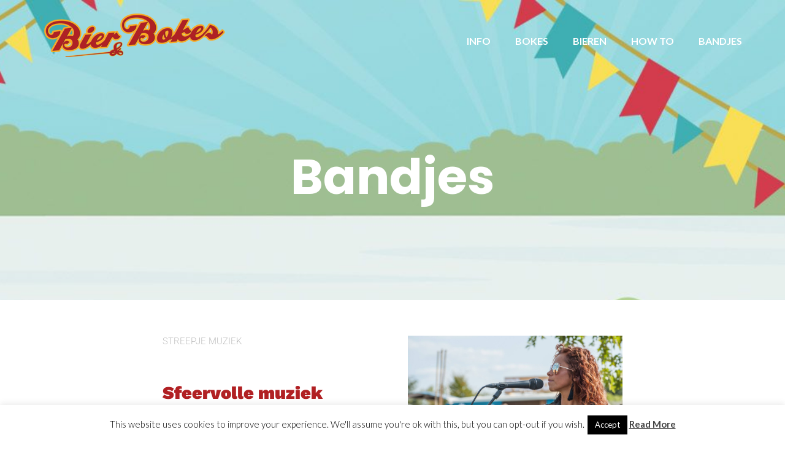

--- FILE ---
content_type: text/html; charset=UTF-8
request_url: http://www.bierenbokes.be/bandjes/
body_size: 20421
content:
<!DOCTYPE html>
<html lang="nl-NL">
<head>
	<meta charset="UTF-8"/>
	<meta name="viewport" content="width=device-width, initial-scale=1, maximum-scale=1, user-scalable=no">
	<title>Bandjes &#8211; Bier &amp; Bokes</title>
<meta name='robots' content='max-image-preview:large' />
	<style>img:is([sizes="auto" i], [sizes^="auto," i]) { contain-intrinsic-size: 3000px 1500px }</style>
	<link rel='dns-prefetch' href='//fonts.googleapis.com' />
<link rel="alternate" type="application/rss+xml" title="Bier &amp; Bokes &raquo; feed" href="http://www.bierenbokes.be/feed/" />
<link rel="alternate" type="application/rss+xml" title="Bier &amp; Bokes &raquo; reacties feed" href="http://www.bierenbokes.be/comments/feed/" />
		<!-- This site uses the Google Analytics by MonsterInsights plugin v9.10.0 - Using Analytics tracking - https://www.monsterinsights.com/ -->
							<script src="//www.googletagmanager.com/gtag/js?id=G-H0G0TMCM2H"  data-cfasync="false" data-wpfc-render="false" type="text/javascript" async></script>
			<script data-cfasync="false" data-wpfc-render="false" type="text/javascript">
				var mi_version = '9.10.0';
				var mi_track_user = true;
				var mi_no_track_reason = '';
								var MonsterInsightsDefaultLocations = {"page_location":"http:\/\/www.bierenbokes.be\/bandjes\/"};
								if ( typeof MonsterInsightsPrivacyGuardFilter === 'function' ) {
					var MonsterInsightsLocations = (typeof MonsterInsightsExcludeQuery === 'object') ? MonsterInsightsPrivacyGuardFilter( MonsterInsightsExcludeQuery ) : MonsterInsightsPrivacyGuardFilter( MonsterInsightsDefaultLocations );
				} else {
					var MonsterInsightsLocations = (typeof MonsterInsightsExcludeQuery === 'object') ? MonsterInsightsExcludeQuery : MonsterInsightsDefaultLocations;
				}

								var disableStrs = [
										'ga-disable-G-H0G0TMCM2H',
									];

				/* Function to detect opted out users */
				function __gtagTrackerIsOptedOut() {
					for (var index = 0; index < disableStrs.length; index++) {
						if (document.cookie.indexOf(disableStrs[index] + '=true') > -1) {
							return true;
						}
					}

					return false;
				}

				/* Disable tracking if the opt-out cookie exists. */
				if (__gtagTrackerIsOptedOut()) {
					for (var index = 0; index < disableStrs.length; index++) {
						window[disableStrs[index]] = true;
					}
				}

				/* Opt-out function */
				function __gtagTrackerOptout() {
					for (var index = 0; index < disableStrs.length; index++) {
						document.cookie = disableStrs[index] + '=true; expires=Thu, 31 Dec 2099 23:59:59 UTC; path=/';
						window[disableStrs[index]] = true;
					}
				}

				if ('undefined' === typeof gaOptout) {
					function gaOptout() {
						__gtagTrackerOptout();
					}
				}
								window.dataLayer = window.dataLayer || [];

				window.MonsterInsightsDualTracker = {
					helpers: {},
					trackers: {},
				};
				if (mi_track_user) {
					function __gtagDataLayer() {
						dataLayer.push(arguments);
					}

					function __gtagTracker(type, name, parameters) {
						if (!parameters) {
							parameters = {};
						}

						if (parameters.send_to) {
							__gtagDataLayer.apply(null, arguments);
							return;
						}

						if (type === 'event') {
														parameters.send_to = monsterinsights_frontend.v4_id;
							var hookName = name;
							if (typeof parameters['event_category'] !== 'undefined') {
								hookName = parameters['event_category'] + ':' + name;
							}

							if (typeof MonsterInsightsDualTracker.trackers[hookName] !== 'undefined') {
								MonsterInsightsDualTracker.trackers[hookName](parameters);
							} else {
								__gtagDataLayer('event', name, parameters);
							}
							
						} else {
							__gtagDataLayer.apply(null, arguments);
						}
					}

					__gtagTracker('js', new Date());
					__gtagTracker('set', {
						'developer_id.dZGIzZG': true,
											});
					if ( MonsterInsightsLocations.page_location ) {
						__gtagTracker('set', MonsterInsightsLocations);
					}
										__gtagTracker('config', 'G-H0G0TMCM2H', {"forceSSL":"true"} );
										window.gtag = __gtagTracker;										(function () {
						/* https://developers.google.com/analytics/devguides/collection/analyticsjs/ */
						/* ga and __gaTracker compatibility shim. */
						var noopfn = function () {
							return null;
						};
						var newtracker = function () {
							return new Tracker();
						};
						var Tracker = function () {
							return null;
						};
						var p = Tracker.prototype;
						p.get = noopfn;
						p.set = noopfn;
						p.send = function () {
							var args = Array.prototype.slice.call(arguments);
							args.unshift('send');
							__gaTracker.apply(null, args);
						};
						var __gaTracker = function () {
							var len = arguments.length;
							if (len === 0) {
								return;
							}
							var f = arguments[len - 1];
							if (typeof f !== 'object' || f === null || typeof f.hitCallback !== 'function') {
								if ('send' === arguments[0]) {
									var hitConverted, hitObject = false, action;
									if ('event' === arguments[1]) {
										if ('undefined' !== typeof arguments[3]) {
											hitObject = {
												'eventAction': arguments[3],
												'eventCategory': arguments[2],
												'eventLabel': arguments[4],
												'value': arguments[5] ? arguments[5] : 1,
											}
										}
									}
									if ('pageview' === arguments[1]) {
										if ('undefined' !== typeof arguments[2]) {
											hitObject = {
												'eventAction': 'page_view',
												'page_path': arguments[2],
											}
										}
									}
									if (typeof arguments[2] === 'object') {
										hitObject = arguments[2];
									}
									if (typeof arguments[5] === 'object') {
										Object.assign(hitObject, arguments[5]);
									}
									if ('undefined' !== typeof arguments[1].hitType) {
										hitObject = arguments[1];
										if ('pageview' === hitObject.hitType) {
											hitObject.eventAction = 'page_view';
										}
									}
									if (hitObject) {
										action = 'timing' === arguments[1].hitType ? 'timing_complete' : hitObject.eventAction;
										hitConverted = mapArgs(hitObject);
										__gtagTracker('event', action, hitConverted);
									}
								}
								return;
							}

							function mapArgs(args) {
								var arg, hit = {};
								var gaMap = {
									'eventCategory': 'event_category',
									'eventAction': 'event_action',
									'eventLabel': 'event_label',
									'eventValue': 'event_value',
									'nonInteraction': 'non_interaction',
									'timingCategory': 'event_category',
									'timingVar': 'name',
									'timingValue': 'value',
									'timingLabel': 'event_label',
									'page': 'page_path',
									'location': 'page_location',
									'title': 'page_title',
									'referrer' : 'page_referrer',
								};
								for (arg in args) {
																		if (!(!args.hasOwnProperty(arg) || !gaMap.hasOwnProperty(arg))) {
										hit[gaMap[arg]] = args[arg];
									} else {
										hit[arg] = args[arg];
									}
								}
								return hit;
							}

							try {
								f.hitCallback();
							} catch (ex) {
							}
						};
						__gaTracker.create = newtracker;
						__gaTracker.getByName = newtracker;
						__gaTracker.getAll = function () {
							return [];
						};
						__gaTracker.remove = noopfn;
						__gaTracker.loaded = true;
						window['__gaTracker'] = __gaTracker;
					})();
									} else {
										console.log("");
					(function () {
						function __gtagTracker() {
							return null;
						}

						window['__gtagTracker'] = __gtagTracker;
						window['gtag'] = __gtagTracker;
					})();
									}
			</script>
							<!-- / Google Analytics by MonsterInsights -->
		<script type="text/javascript">
/* <![CDATA[ */
window._wpemojiSettings = {"baseUrl":"https:\/\/s.w.org\/images\/core\/emoji\/16.0.1\/72x72\/","ext":".png","svgUrl":"https:\/\/s.w.org\/images\/core\/emoji\/16.0.1\/svg\/","svgExt":".svg","source":{"concatemoji":"http:\/\/www.bierenbokes.be\/wp-includes\/js\/wp-emoji-release.min.js?ver=6.8.3"}};
/*! This file is auto-generated */
!function(s,n){var o,i,e;function c(e){try{var t={supportTests:e,timestamp:(new Date).valueOf()};sessionStorage.setItem(o,JSON.stringify(t))}catch(e){}}function p(e,t,n){e.clearRect(0,0,e.canvas.width,e.canvas.height),e.fillText(t,0,0);var t=new Uint32Array(e.getImageData(0,0,e.canvas.width,e.canvas.height).data),a=(e.clearRect(0,0,e.canvas.width,e.canvas.height),e.fillText(n,0,0),new Uint32Array(e.getImageData(0,0,e.canvas.width,e.canvas.height).data));return t.every(function(e,t){return e===a[t]})}function u(e,t){e.clearRect(0,0,e.canvas.width,e.canvas.height),e.fillText(t,0,0);for(var n=e.getImageData(16,16,1,1),a=0;a<n.data.length;a++)if(0!==n.data[a])return!1;return!0}function f(e,t,n,a){switch(t){case"flag":return n(e,"\ud83c\udff3\ufe0f\u200d\u26a7\ufe0f","\ud83c\udff3\ufe0f\u200b\u26a7\ufe0f")?!1:!n(e,"\ud83c\udde8\ud83c\uddf6","\ud83c\udde8\u200b\ud83c\uddf6")&&!n(e,"\ud83c\udff4\udb40\udc67\udb40\udc62\udb40\udc65\udb40\udc6e\udb40\udc67\udb40\udc7f","\ud83c\udff4\u200b\udb40\udc67\u200b\udb40\udc62\u200b\udb40\udc65\u200b\udb40\udc6e\u200b\udb40\udc67\u200b\udb40\udc7f");case"emoji":return!a(e,"\ud83e\udedf")}return!1}function g(e,t,n,a){var r="undefined"!=typeof WorkerGlobalScope&&self instanceof WorkerGlobalScope?new OffscreenCanvas(300,150):s.createElement("canvas"),o=r.getContext("2d",{willReadFrequently:!0}),i=(o.textBaseline="top",o.font="600 32px Arial",{});return e.forEach(function(e){i[e]=t(o,e,n,a)}),i}function t(e){var t=s.createElement("script");t.src=e,t.defer=!0,s.head.appendChild(t)}"undefined"!=typeof Promise&&(o="wpEmojiSettingsSupports",i=["flag","emoji"],n.supports={everything:!0,everythingExceptFlag:!0},e=new Promise(function(e){s.addEventListener("DOMContentLoaded",e,{once:!0})}),new Promise(function(t){var n=function(){try{var e=JSON.parse(sessionStorage.getItem(o));if("object"==typeof e&&"number"==typeof e.timestamp&&(new Date).valueOf()<e.timestamp+604800&&"object"==typeof e.supportTests)return e.supportTests}catch(e){}return null}();if(!n){if("undefined"!=typeof Worker&&"undefined"!=typeof OffscreenCanvas&&"undefined"!=typeof URL&&URL.createObjectURL&&"undefined"!=typeof Blob)try{var e="postMessage("+g.toString()+"("+[JSON.stringify(i),f.toString(),p.toString(),u.toString()].join(",")+"));",a=new Blob([e],{type:"text/javascript"}),r=new Worker(URL.createObjectURL(a),{name:"wpTestEmojiSupports"});return void(r.onmessage=function(e){c(n=e.data),r.terminate(),t(n)})}catch(e){}c(n=g(i,f,p,u))}t(n)}).then(function(e){for(var t in e)n.supports[t]=e[t],n.supports.everything=n.supports.everything&&n.supports[t],"flag"!==t&&(n.supports.everythingExceptFlag=n.supports.everythingExceptFlag&&n.supports[t]);n.supports.everythingExceptFlag=n.supports.everythingExceptFlag&&!n.supports.flag,n.DOMReady=!1,n.readyCallback=function(){n.DOMReady=!0}}).then(function(){return e}).then(function(){var e;n.supports.everything||(n.readyCallback(),(e=n.source||{}).concatemoji?t(e.concatemoji):e.wpemoji&&e.twemoji&&(t(e.twemoji),t(e.wpemoji)))}))}((window,document),window._wpemojiSettings);
/* ]]> */
</script>
<style id='wp-emoji-styles-inline-css' type='text/css'>

	img.wp-smiley, img.emoji {
		display: inline !important;
		border: none !important;
		box-shadow: none !important;
		height: 1em !important;
		width: 1em !important;
		margin: 0 0.07em !important;
		vertical-align: -0.1em !important;
		background: none !important;
		padding: 0 !important;
	}
</style>
<style id='classic-theme-styles-inline-css' type='text/css'>
/*! This file is auto-generated */
.wp-block-button__link{color:#fff;background-color:#32373c;border-radius:9999px;box-shadow:none;text-decoration:none;padding:calc(.667em + 2px) calc(1.333em + 2px);font-size:1.125em}.wp-block-file__button{background:#32373c;color:#fff;text-decoration:none}
</style>
<style id='global-styles-inline-css' type='text/css'>
:root{--wp--preset--aspect-ratio--square: 1;--wp--preset--aspect-ratio--4-3: 4/3;--wp--preset--aspect-ratio--3-4: 3/4;--wp--preset--aspect-ratio--3-2: 3/2;--wp--preset--aspect-ratio--2-3: 2/3;--wp--preset--aspect-ratio--16-9: 16/9;--wp--preset--aspect-ratio--9-16: 9/16;--wp--preset--color--black: #000000;--wp--preset--color--cyan-bluish-gray: #abb8c3;--wp--preset--color--white: #ffffff;--wp--preset--color--pale-pink: #f78da7;--wp--preset--color--vivid-red: #cf2e2e;--wp--preset--color--luminous-vivid-orange: #ff6900;--wp--preset--color--luminous-vivid-amber: #fcb900;--wp--preset--color--light-green-cyan: #7bdcb5;--wp--preset--color--vivid-green-cyan: #00d084;--wp--preset--color--pale-cyan-blue: #8ed1fc;--wp--preset--color--vivid-cyan-blue: #0693e3;--wp--preset--color--vivid-purple: #9b51e0;--wp--preset--gradient--vivid-cyan-blue-to-vivid-purple: linear-gradient(135deg,rgba(6,147,227,1) 0%,rgb(155,81,224) 100%);--wp--preset--gradient--light-green-cyan-to-vivid-green-cyan: linear-gradient(135deg,rgb(122,220,180) 0%,rgb(0,208,130) 100%);--wp--preset--gradient--luminous-vivid-amber-to-luminous-vivid-orange: linear-gradient(135deg,rgba(252,185,0,1) 0%,rgba(255,105,0,1) 100%);--wp--preset--gradient--luminous-vivid-orange-to-vivid-red: linear-gradient(135deg,rgba(255,105,0,1) 0%,rgb(207,46,46) 100%);--wp--preset--gradient--very-light-gray-to-cyan-bluish-gray: linear-gradient(135deg,rgb(238,238,238) 0%,rgb(169,184,195) 100%);--wp--preset--gradient--cool-to-warm-spectrum: linear-gradient(135deg,rgb(74,234,220) 0%,rgb(151,120,209) 20%,rgb(207,42,186) 40%,rgb(238,44,130) 60%,rgb(251,105,98) 80%,rgb(254,248,76) 100%);--wp--preset--gradient--blush-light-purple: linear-gradient(135deg,rgb(255,206,236) 0%,rgb(152,150,240) 100%);--wp--preset--gradient--blush-bordeaux: linear-gradient(135deg,rgb(254,205,165) 0%,rgb(254,45,45) 50%,rgb(107,0,62) 100%);--wp--preset--gradient--luminous-dusk: linear-gradient(135deg,rgb(255,203,112) 0%,rgb(199,81,192) 50%,rgb(65,88,208) 100%);--wp--preset--gradient--pale-ocean: linear-gradient(135deg,rgb(255,245,203) 0%,rgb(182,227,212) 50%,rgb(51,167,181) 100%);--wp--preset--gradient--electric-grass: linear-gradient(135deg,rgb(202,248,128) 0%,rgb(113,206,126) 100%);--wp--preset--gradient--midnight: linear-gradient(135deg,rgb(2,3,129) 0%,rgb(40,116,252) 100%);--wp--preset--font-size--small: 13px;--wp--preset--font-size--medium: 20px;--wp--preset--font-size--large: 36px;--wp--preset--font-size--x-large: 42px;--wp--preset--spacing--20: 0.44rem;--wp--preset--spacing--30: 0.67rem;--wp--preset--spacing--40: 1rem;--wp--preset--spacing--50: 1.5rem;--wp--preset--spacing--60: 2.25rem;--wp--preset--spacing--70: 3.38rem;--wp--preset--spacing--80: 5.06rem;--wp--preset--shadow--natural: 6px 6px 9px rgba(0, 0, 0, 0.2);--wp--preset--shadow--deep: 12px 12px 50px rgba(0, 0, 0, 0.4);--wp--preset--shadow--sharp: 6px 6px 0px rgba(0, 0, 0, 0.2);--wp--preset--shadow--outlined: 6px 6px 0px -3px rgba(255, 255, 255, 1), 6px 6px rgba(0, 0, 0, 1);--wp--preset--shadow--crisp: 6px 6px 0px rgba(0, 0, 0, 1);}:where(.is-layout-flex){gap: 0.5em;}:where(.is-layout-grid){gap: 0.5em;}body .is-layout-flex{display: flex;}.is-layout-flex{flex-wrap: wrap;align-items: center;}.is-layout-flex > :is(*, div){margin: 0;}body .is-layout-grid{display: grid;}.is-layout-grid > :is(*, div){margin: 0;}:where(.wp-block-columns.is-layout-flex){gap: 2em;}:where(.wp-block-columns.is-layout-grid){gap: 2em;}:where(.wp-block-post-template.is-layout-flex){gap: 1.25em;}:where(.wp-block-post-template.is-layout-grid){gap: 1.25em;}.has-black-color{color: var(--wp--preset--color--black) !important;}.has-cyan-bluish-gray-color{color: var(--wp--preset--color--cyan-bluish-gray) !important;}.has-white-color{color: var(--wp--preset--color--white) !important;}.has-pale-pink-color{color: var(--wp--preset--color--pale-pink) !important;}.has-vivid-red-color{color: var(--wp--preset--color--vivid-red) !important;}.has-luminous-vivid-orange-color{color: var(--wp--preset--color--luminous-vivid-orange) !important;}.has-luminous-vivid-amber-color{color: var(--wp--preset--color--luminous-vivid-amber) !important;}.has-light-green-cyan-color{color: var(--wp--preset--color--light-green-cyan) !important;}.has-vivid-green-cyan-color{color: var(--wp--preset--color--vivid-green-cyan) !important;}.has-pale-cyan-blue-color{color: var(--wp--preset--color--pale-cyan-blue) !important;}.has-vivid-cyan-blue-color{color: var(--wp--preset--color--vivid-cyan-blue) !important;}.has-vivid-purple-color{color: var(--wp--preset--color--vivid-purple) !important;}.has-black-background-color{background-color: var(--wp--preset--color--black) !important;}.has-cyan-bluish-gray-background-color{background-color: var(--wp--preset--color--cyan-bluish-gray) !important;}.has-white-background-color{background-color: var(--wp--preset--color--white) !important;}.has-pale-pink-background-color{background-color: var(--wp--preset--color--pale-pink) !important;}.has-vivid-red-background-color{background-color: var(--wp--preset--color--vivid-red) !important;}.has-luminous-vivid-orange-background-color{background-color: var(--wp--preset--color--luminous-vivid-orange) !important;}.has-luminous-vivid-amber-background-color{background-color: var(--wp--preset--color--luminous-vivid-amber) !important;}.has-light-green-cyan-background-color{background-color: var(--wp--preset--color--light-green-cyan) !important;}.has-vivid-green-cyan-background-color{background-color: var(--wp--preset--color--vivid-green-cyan) !important;}.has-pale-cyan-blue-background-color{background-color: var(--wp--preset--color--pale-cyan-blue) !important;}.has-vivid-cyan-blue-background-color{background-color: var(--wp--preset--color--vivid-cyan-blue) !important;}.has-vivid-purple-background-color{background-color: var(--wp--preset--color--vivid-purple) !important;}.has-black-border-color{border-color: var(--wp--preset--color--black) !important;}.has-cyan-bluish-gray-border-color{border-color: var(--wp--preset--color--cyan-bluish-gray) !important;}.has-white-border-color{border-color: var(--wp--preset--color--white) !important;}.has-pale-pink-border-color{border-color: var(--wp--preset--color--pale-pink) !important;}.has-vivid-red-border-color{border-color: var(--wp--preset--color--vivid-red) !important;}.has-luminous-vivid-orange-border-color{border-color: var(--wp--preset--color--luminous-vivid-orange) !important;}.has-luminous-vivid-amber-border-color{border-color: var(--wp--preset--color--luminous-vivid-amber) !important;}.has-light-green-cyan-border-color{border-color: var(--wp--preset--color--light-green-cyan) !important;}.has-vivid-green-cyan-border-color{border-color: var(--wp--preset--color--vivid-green-cyan) !important;}.has-pale-cyan-blue-border-color{border-color: var(--wp--preset--color--pale-cyan-blue) !important;}.has-vivid-cyan-blue-border-color{border-color: var(--wp--preset--color--vivid-cyan-blue) !important;}.has-vivid-purple-border-color{border-color: var(--wp--preset--color--vivid-purple) !important;}.has-vivid-cyan-blue-to-vivid-purple-gradient-background{background: var(--wp--preset--gradient--vivid-cyan-blue-to-vivid-purple) !important;}.has-light-green-cyan-to-vivid-green-cyan-gradient-background{background: var(--wp--preset--gradient--light-green-cyan-to-vivid-green-cyan) !important;}.has-luminous-vivid-amber-to-luminous-vivid-orange-gradient-background{background: var(--wp--preset--gradient--luminous-vivid-amber-to-luminous-vivid-orange) !important;}.has-luminous-vivid-orange-to-vivid-red-gradient-background{background: var(--wp--preset--gradient--luminous-vivid-orange-to-vivid-red) !important;}.has-very-light-gray-to-cyan-bluish-gray-gradient-background{background: var(--wp--preset--gradient--very-light-gray-to-cyan-bluish-gray) !important;}.has-cool-to-warm-spectrum-gradient-background{background: var(--wp--preset--gradient--cool-to-warm-spectrum) !important;}.has-blush-light-purple-gradient-background{background: var(--wp--preset--gradient--blush-light-purple) !important;}.has-blush-bordeaux-gradient-background{background: var(--wp--preset--gradient--blush-bordeaux) !important;}.has-luminous-dusk-gradient-background{background: var(--wp--preset--gradient--luminous-dusk) !important;}.has-pale-ocean-gradient-background{background: var(--wp--preset--gradient--pale-ocean) !important;}.has-electric-grass-gradient-background{background: var(--wp--preset--gradient--electric-grass) !important;}.has-midnight-gradient-background{background: var(--wp--preset--gradient--midnight) !important;}.has-small-font-size{font-size: var(--wp--preset--font-size--small) !important;}.has-medium-font-size{font-size: var(--wp--preset--font-size--medium) !important;}.has-large-font-size{font-size: var(--wp--preset--font-size--large) !important;}.has-x-large-font-size{font-size: var(--wp--preset--font-size--x-large) !important;}
:where(.wp-block-post-template.is-layout-flex){gap: 1.25em;}:where(.wp-block-post-template.is-layout-grid){gap: 1.25em;}
:where(.wp-block-columns.is-layout-flex){gap: 2em;}:where(.wp-block-columns.is-layout-grid){gap: 2em;}
:root :where(.wp-block-pullquote){font-size: 1.5em;line-height: 1.6;}
</style>
<link rel='stylesheet' id='cookie-law-info-css' href='http://www.bierenbokes.be/wp-content/plugins/cookie-law-info/public/css/cookie-law-info-public.css?ver=2.1.3' type='text/css' media='all' />
<link rel='stylesheet' id='cookie-law-info-gdpr-css' href='http://www.bierenbokes.be/wp-content/plugins/cookie-law-info/public/css/cookie-law-info-gdpr.css?ver=2.1.3' type='text/css' media='all' />
<link rel='stylesheet' id='rt-fontawsome-css' href='http://www.bierenbokes.be/wp-content/plugins/the-post-grid/assets/vendor/font-awesome/css/font-awesome.min.css?ver=7.8.8' type='text/css' media='all' />
<link rel='stylesheet' id='rt-tpg-css' href='http://www.bierenbokes.be/wp-content/plugins/the-post-grid/assets/css/thepostgrid.min.css?ver=7.8.8' type='text/css' media='all' />
<link rel='stylesheet' id='illdy-google-fonts-css' href='https://fonts.googleapis.com/css?family=Source+Sans+Pro:400,900,700,300,300italic|Lato:300,400,700,900|Poppins:300,400,500,600,700' type='text/css' media='all' />
<link rel='stylesheet' id='bootstrap-css' href='http://www.bierenbokes.be/wp-content/themes/illdy/layout/css/bootstrap.min.css?ver=3.3.6' type='text/css' media='all' />
<link rel='stylesheet' id='bootstrap-theme-css' href='http://www.bierenbokes.be/wp-content/themes/illdy/layout/css/bootstrap-theme.min.css?ver=3.3.6' type='text/css' media='all' />
<link rel='stylesheet' id='font-awesome-css' href='http://www.bierenbokes.be/wp-content/plugins/elementor/assets/lib/font-awesome/css/font-awesome.min.css?ver=4.7.0' type='text/css' media='all' />
<link rel='stylesheet' id='owl-carousel-css' href='http://www.bierenbokes.be/wp-content/themes/illdy/layout/css/owl-carousel.min.css?ver=2.0.0' type='text/css' media='all' />
<link rel='stylesheet' id='illdy-main-css' href='http://www.bierenbokes.be/wp-content/themes/illdy/layout/css/main.css?ver=6.8.3' type='text/css' media='all' />
<style id='illdy-main-inline-css' type='text/css'>
#header .is-sticky .top-header {background-color: #c8e3e8;}
</style>
<link rel='stylesheet' id='illdy-custom-css' href='http://www.bierenbokes.be/wp-content/themes/illdy/layout/css/custom.css?ver=6.8.3' type='text/css' media='all' />
<link rel='stylesheet' id='illdy-style-css' href='http://www.bierenbokes.be/wp-content/themes/illdy/style.css?ver=1.0.16' type='text/css' media='all' />
<style id='illdy-style-inline-css' type='text/css'>
#header .top-header .header-logo:hover,
#header .top-header .header-logo:focus,
#header .top-header .header-navigation ul li.menu-item-has-children .sub-menu li:hover > a,
#header .top-header .header-navigation ul li.menu-item-has-children .sub-menu li:focus-within > a,
#latest-news .section-content .post .post-title:hover,
#latest-news .section-content .post .post-title:focus,
#latest-news .section-content .post .post-button,
#contact-us .section-content .contact-us-box .box-left,
.recentcomments > a,
#blog .blog-post .blog-post-title:hover,
#blog .blog-post .blog-post-title:focus,
#blog .blog-post .blog-post-meta .post-meta-author,
#blog .blog-post .blog-post-meta .post-meta-author .fa,
#blog .blog-post .blog-post-meta .post-meta-time .fa,
#blog .blog-post .blog-post-meta .post-meta-categories .fa,
#blog .blog-post .blog-post-meta .post-meta-comments .fa,
#blog .blog-post .blog-post-author h4,
.widget table td#prev a,
.widget table td#next a,
.widget .widget-recent-post .recent-post-button,
span.rss-date:before,
.post-date:before,
.blog-post-related-articles .related-post:hover .related-post-title,
.blog-post-related-articles .related-post:focus .related-post-title,
#comments #comments-list ul.comments .comment .url,
#comments #comments-list ul.comments .comment .comment-reply-link,
#header .bottom-header span.span-dot,
#header .top-header .header-navigation ul li:hover a,
#header .top-header .header-navigation ul li:focus-within a,
.open-responsive-menu:focus .fa,
input[type=submit] { color: #f1d204; }
#header .top-header .header-navigation ul li.menu-item-has-children .sub-menu li:hover > a,
#header .top-header .header-navigation ul li.menu-item-has-children .sub-menu li:focus-within > a { border-color: #f1d204; }
#header .bottom-header .header-button-two,
#comments #respond .comment-form #input-submit,
#latest-news .latest-news-button,
#contact-us .section-content .wpcf7-form p .wpcf7-submit,
#blog .blog-post .blog-post-button,
.widget table caption,
.widget table#wp-calendar tbody tr td a { background-color: #f1d204; }
@media only screen and (max-width: 992px) {
	.header-front-page nav ul.sub-menu { background-color: #f1d204; }
	.responsive-menu li a:focus { background-color: #af2226; }
}
a:hover,
a:focus,
#latest-news .section-content .post .post-button:hover,
#latest-news .section-content .post .post-button:focus,
.recentcomments a:hover,
.recentcomments a:focus,
.widget:not(.widget_rss):not(.widget_recent_comments):not(.widget_recent_entries) ul li:hover:before,
.widget:not(.widget_rss):not(.widget_recent_comments):not(.widget_recent_entries) ul li:focus-within:before,
.widget:not(.widget_recent_comments) ul li:hover > a,
.widget:not(.widget_recent_comments) ul li:focus-within > a,
.widget.widget_recent_comments ul li a:hover,
.widget.widget_recent_comments ul li a:focus,
.widget table td#prev a:hover:before,
.widget table td#next a:hover:before,
.widget table td#prev a:focus:before,
.widget table td#next a:focus:before,
.widget_categories ul li:hover,
.widget_categories ul li:focus-within,
.widget_archive ul li:hover,
.widget_archive ul li:focus-within { color: #af2226; }
#testimonials .section-content .testimonials-carousel .carousel-testimonial .testimonial-content,
.widget table#wp-calendar tbody tr td a:hover,
.widget table#wp-calendar tbody tr td a:focus,
#comments #respond .comment-form #input-submit:hover,
#comments #respond .comment-form #input-submit:focus,
input[type=submit]:hover,
input[type=submit]:focus,
#latest-news .latest-news-button:hover,
#latest-news .latest-news-button:focus,
#contact-us .section-content .wpcf7-form p .wpcf7-submit:hover,
#contact-us .section-content .wpcf7-form p .wpcf7-submit:focus,
#header .bottom-header .header-button-two:hover,
#header .bottom-header .header-button-two:focus,
#blog .blog-post .blog-post-button:hover,
#blog .blog-post .blog-post-button:focus { background-color: #af2226; }
#testimonials .section-content .testimonials-carousel .carousel-testimonial .testimonial-content:after  { border-color: #af2226 transparent transparent transparent; }
input:focus,
input:hover,
textarea:focus,
textarea:hover { border-color: #af2226; }
.front-page-section .section-header .section-description,
#header .top-header .header-navigation ul li.menu-item-has-children .sub-menu li a,
#services .section-content .service .service-entry,
#latest-news .section-content .post .post-entry,
#team .section-content .person .person-content p,
#contact-us .section-content .contact-us-box .box-right span,
#contact-us .section-content .contact-us-box .box-right span a,
#contact-us .section-content .contact-us-social a,
#contact-us .section-content .wpcf7-form p .wpcf7-text,
#footer .copyright,
#footer .copyright a,
.widget table tbody,
input,
textarea,
.markup-format h1,
.markup-format h2,
.markup-format h3,
.markup-format h4,
.markup-format h5,
.markup-format h6,
body { color: #8c9597; }
#contact-us .section-content .wpcf7-form p .wpcf7-text::-webkit-input-placeholder,
#contact-us .section-content .wpcf7-form p .wpcf7-text::-moz-placeholder,
#contact-us .section-content .wpcf7-form p .wpcf7-text:-ms-input-placeholder,
#contact-us .section-content .wpcf7-form p .wpcf7-text:-moz-placeholder,
#contact-us .section-content .wpcf7-form p .wpcf7-textarea,
#contact-us .section-content .wpcf7-form p .wpcf7-textarea::-webkit-input-placeholder,
#contact-us .section-content .wpcf7-form p .wpcf7-textarea::-moz-placeholder,
#contact-us .section-content .wpcf7-form p .wpcf7-textarea:-ms-input-placeholder,
#contact-us .section-content .wpcf7-form p .wpcf7-textarea:-moz-placeholder{ color: #8c9597; }
.front-page-section .section-header h3,
#latest-news .section-content .post .post-button:active,
#blog .blog-post .blog-post-title,
.widget table thead th,
#team .section-content .person .person-content h6,
.widget_rss cite,
.illdy_home_parallax h3 { color: #545454; }
#testimonials .section-content .testimonials-carousel .owl-controls .owl-dots .owl-dot:focus {
	background: #f1d204;
}
</style>
<link rel='stylesheet' id='dflip-style-css' href='http://www.bierenbokes.be/wp-content/plugins/3d-flipbook-dflip-lite/assets/css/dflip.min.css?ver=2.4.20' type='text/css' media='all' />
<link rel='stylesheet' id='elementor-icons-css' href='http://www.bierenbokes.be/wp-content/plugins/elementor/assets/lib/eicons/css/elementor-icons.min.css?ver=5.44.0' type='text/css' media='all' />
<link rel='stylesheet' id='elementor-frontend-css' href='http://www.bierenbokes.be/wp-content/plugins/elementor/assets/css/frontend.min.css?ver=3.33.2' type='text/css' media='all' />
<link rel='stylesheet' id='elementor-post-2116-css' href='http://www.bierenbokes.be/wp-content/uploads/elementor/css/post-2116.css?ver=1764182383' type='text/css' media='all' />
<link rel='stylesheet' id='font-awesome-5-all-css' href='http://www.bierenbokes.be/wp-content/plugins/elementor/assets/lib/font-awesome/css/all.min.css?ver=3.33.2' type='text/css' media='all' />
<link rel='stylesheet' id='font-awesome-4-shim-css' href='http://www.bierenbokes.be/wp-content/plugins/elementor/assets/lib/font-awesome/css/v4-shims.min.css?ver=3.33.2' type='text/css' media='all' />
<link rel='stylesheet' id='widget-heading-css' href='http://www.bierenbokes.be/wp-content/plugins/elementor/assets/css/widget-heading.min.css?ver=3.33.2' type='text/css' media='all' />
<link rel='stylesheet' id='widget-image-css' href='http://www.bierenbokes.be/wp-content/plugins/elementor/assets/css/widget-image.min.css?ver=3.33.2' type='text/css' media='all' />
<link rel='stylesheet' id='widget-icon-box-css' href='http://www.bierenbokes.be/wp-content/plugins/elementor/assets/css/widget-icon-box.min.css?ver=3.33.2' type='text/css' media='all' />
<link rel='stylesheet' id='e-animation-fadeInRight-css' href='http://www.bierenbokes.be/wp-content/plugins/elementor/assets/lib/animations/styles/fadeInRight.min.css?ver=3.33.2' type='text/css' media='all' />
<link rel='stylesheet' id='e-animation-fadeInLeft-css' href='http://www.bierenbokes.be/wp-content/plugins/elementor/assets/lib/animations/styles/fadeInLeft.min.css?ver=3.33.2' type='text/css' media='all' />
<link rel='stylesheet' id='e-animation-fadeIn-css' href='http://www.bierenbokes.be/wp-content/plugins/elementor/assets/lib/animations/styles/fadeIn.min.css?ver=3.33.2' type='text/css' media='all' />
<link rel='stylesheet' id='widget-social-icons-css' href='http://www.bierenbokes.be/wp-content/plugins/elementor/assets/css/widget-social-icons.min.css?ver=3.33.2' type='text/css' media='all' />
<link rel='stylesheet' id='e-apple-webkit-css' href='http://www.bierenbokes.be/wp-content/plugins/elementor/assets/css/conditionals/apple-webkit.min.css?ver=3.33.2' type='text/css' media='all' />
<link rel='stylesheet' id='elementor-post-1070-css' href='http://www.bierenbokes.be/wp-content/uploads/elementor/css/post-1070.css?ver=1764200404' type='text/css' media='all' />
<link rel='stylesheet' id='wpgdprc-front-css-css' href='http://www.bierenbokes.be/wp-content/plugins/wp-gdpr-compliance/Assets/css/front.css?ver=1706540735' type='text/css' media='all' />
<style id='wpgdprc-front-css-inline-css' type='text/css'>
:root{--wp-gdpr--bar--background-color: #000000;--wp-gdpr--bar--color: #ffffff;--wp-gdpr--button--background-color: #000000;--wp-gdpr--button--background-color--darken: #000000;--wp-gdpr--button--color: #ffffff;}
</style>
<link rel='stylesheet' id='elementor-gf-local-worksans-css' href='http://www.bierenbokes.be/wp-content/uploads/elementor/google-fonts/css/worksans.css?ver=1755505386' type='text/css' media='all' />
<link rel='stylesheet' id='elementor-gf-local-roboto-css' href='http://www.bierenbokes.be/wp-content/uploads/elementor/google-fonts/css/roboto.css?ver=1755505404' type='text/css' media='all' />
<link rel='stylesheet' id='elementor-icons-shared-0-css' href='http://www.bierenbokes.be/wp-content/plugins/elementor/assets/lib/font-awesome/css/fontawesome.min.css?ver=5.15.3' type='text/css' media='all' />
<link rel='stylesheet' id='elementor-icons-fa-solid-css' href='http://www.bierenbokes.be/wp-content/plugins/elementor/assets/lib/font-awesome/css/solid.min.css?ver=5.15.3' type='text/css' media='all' />
<link rel='stylesheet' id='elementor-icons-fa-brands-css' href='http://www.bierenbokes.be/wp-content/plugins/elementor/assets/lib/font-awesome/css/brands.min.css?ver=5.15.3' type='text/css' media='all' />
<script type="text/javascript" src="http://www.bierenbokes.be/wp-content/plugins/google-analytics-for-wordpress/assets/js/frontend-gtag.min.js?ver=9.10.0" id="monsterinsights-frontend-script-js" async="async" data-wp-strategy="async"></script>
<script data-cfasync="false" data-wpfc-render="false" type="text/javascript" id='monsterinsights-frontend-script-js-extra'>/* <![CDATA[ */
var monsterinsights_frontend = {"js_events_tracking":"true","download_extensions":"doc,pdf,ppt,zip,xls,docx,pptx,xlsx","inbound_paths":"[]","home_url":"http:\/\/www.bierenbokes.be","hash_tracking":"false","v4_id":"G-H0G0TMCM2H"};/* ]]> */
</script>
<script type="text/javascript" src="http://www.bierenbokes.be/wp-includes/js/jquery/jquery.min.js?ver=3.7.1" id="jquery-core-js"></script>
<script type="text/javascript" src="http://www.bierenbokes.be/wp-includes/js/jquery/jquery-migrate.min.js?ver=3.4.1" id="jquery-migrate-js"></script>
<script type="text/javascript" id="cookie-law-info-js-extra">
/* <![CDATA[ */
var Cli_Data = {"nn_cookie_ids":[],"cookielist":[],"non_necessary_cookies":[],"ccpaEnabled":"","ccpaRegionBased":"","ccpaBarEnabled":"","strictlyEnabled":["necessary","obligatoire"],"ccpaType":"gdpr","js_blocking":"","custom_integration":"","triggerDomRefresh":"","secure_cookies":""};
var cli_cookiebar_settings = {"animate_speed_hide":"500","animate_speed_show":"500","background":"#fff","border":"#444","border_on":"","button_1_button_colour":"#000","button_1_button_hover":"#000000","button_1_link_colour":"#fff","button_1_as_button":"1","button_1_new_win":"","button_2_button_colour":"#333","button_2_button_hover":"#292929","button_2_link_colour":"#444","button_2_as_button":"","button_2_hidebar":"","button_3_button_colour":"#000","button_3_button_hover":"#000000","button_3_link_colour":"#fff","button_3_as_button":"1","button_3_new_win":"","button_4_button_colour":"#000","button_4_button_hover":"#000000","button_4_link_colour":"#fff","button_4_as_button":"1","button_7_button_colour":"#61a229","button_7_button_hover":"#4e8221","button_7_link_colour":"#fff","button_7_as_button":"1","button_7_new_win":"","font_family":"inherit","header_fix":"","notify_animate_hide":"1","notify_animate_show":"","notify_div_id":"#cookie-law-info-bar","notify_position_horizontal":"right","notify_position_vertical":"bottom","scroll_close":"","scroll_close_reload":"","accept_close_reload":"","reject_close_reload":"","showagain_tab":"1","showagain_background":"#fff","showagain_border":"#000","showagain_div_id":"#cookie-law-info-again","showagain_x_position":"100px","text":"#000","show_once_yn":"","show_once":"10000","logging_on":"","as_popup":"","popup_overlay":"1","bar_heading_text":"","cookie_bar_as":"banner","popup_showagain_position":"bottom-right","widget_position":"left"};
var log_object = {"ajax_url":"http:\/\/www.bierenbokes.be\/wp-admin\/admin-ajax.php"};
/* ]]> */
</script>
<script type="text/javascript" src="http://www.bierenbokes.be/wp-content/plugins/cookie-law-info/public/js/cookie-law-info-public.js?ver=2.1.3" id="cookie-law-info-js"></script>
<script type="text/javascript" src="http://www.bierenbokes.be/wp-content/plugins/elementor/assets/lib/font-awesome/js/v4-shims.min.js?ver=3.33.2" id="font-awesome-4-shim-js"></script>
<script type="text/javascript" id="wpgdprc-front-js-js-extra">
/* <![CDATA[ */
var wpgdprcFront = {"ajaxUrl":"http:\/\/www.bierenbokes.be\/wp-admin\/admin-ajax.php","ajaxNonce":"167cbe60e7","ajaxArg":"security","pluginPrefix":"wpgdprc","blogId":"1","isMultiSite":"","locale":"nl_NL","showSignUpModal":"","showFormModal":"","cookieName":"wpgdprc-consent","consentVersion":"","path":"\/","prefix":"wpgdprc"};
/* ]]> */
</script>
<script type="text/javascript" src="http://www.bierenbokes.be/wp-content/plugins/wp-gdpr-compliance/Assets/js/front.min.js?ver=1706540735" id="wpgdprc-front-js-js"></script>
<link rel="https://api.w.org/" href="http://www.bierenbokes.be/wp-json/" /><link rel="alternate" title="JSON" type="application/json" href="http://www.bierenbokes.be/wp-json/wp/v2/pages/1070" /><link rel="EditURI" type="application/rsd+xml" title="RSD" href="http://www.bierenbokes.be/xmlrpc.php?rsd" />
<meta name="generator" content="WordPress 6.8.3" />
<link rel="canonical" href="http://www.bierenbokes.be/bandjes/" />
<link rel='shortlink' href='http://www.bierenbokes.be/?p=1070' />
<link rel="alternate" title="oEmbed (JSON)" type="application/json+oembed" href="http://www.bierenbokes.be/wp-json/oembed/1.0/embed?url=http%3A%2F%2Fwww.bierenbokes.be%2Fbandjes%2F" />
<link rel="alternate" title="oEmbed (XML)" type="text/xml+oembed" href="http://www.bierenbokes.be/wp-json/oembed/1.0/embed?url=http%3A%2F%2Fwww.bierenbokes.be%2Fbandjes%2F&#038;format=xml" />

		<!-- GA Google Analytics @ https://m0n.co/ga -->
		<script>
			(function(i,s,o,g,r,a,m){i['GoogleAnalyticsObject']=r;i[r]=i[r]||function(){
			(i[r].q=i[r].q||[]).push(arguments)},i[r].l=1*new Date();a=s.createElement(o),
			m=s.getElementsByTagName(o)[0];a.async=1;a.src=g;m.parentNode.insertBefore(a,m)
			})(window,document,'script','https://www.google-analytics.com/analytics.js','ga');
			ga('create', 'G-MVRJ6092S1', 'auto');
			ga('send', 'pageview');
		</script>

	        <style>
            :root {
                --tpg-primary-color: #0d6efd;
                --tpg-secondary-color: #0654c4;
                --tpg-primary-light: #c4d0ff
            }

                    </style>
		<!-- Analytics by WP Statistics - https://wp-statistics.com -->
<style type="text/css">.pace .pace-progress {background-color: #f1d204; color: #f1d204;}.pace .pace-activity {box-shadow: inset 0 0 0 2px #f1d204, inset 0 0 0 7px #ffffff;}.pace-overlay {background-color: #ffffff;}</style><meta name="generator" content="Elementor 3.33.2; features: additional_custom_breakpoints; settings: css_print_method-external, google_font-enabled, font_display-auto">
			<style>
				.e-con.e-parent:nth-of-type(n+4):not(.e-lazyloaded):not(.e-no-lazyload),
				.e-con.e-parent:nth-of-type(n+4):not(.e-lazyloaded):not(.e-no-lazyload) * {
					background-image: none !important;
				}
				@media screen and (max-height: 1024px) {
					.e-con.e-parent:nth-of-type(n+3):not(.e-lazyloaded):not(.e-no-lazyload),
					.e-con.e-parent:nth-of-type(n+3):not(.e-lazyloaded):not(.e-no-lazyload) * {
						background-image: none !important;
					}
				}
				@media screen and (max-height: 640px) {
					.e-con.e-parent:nth-of-type(n+2):not(.e-lazyloaded):not(.e-no-lazyload),
					.e-con.e-parent:nth-of-type(n+2):not(.e-lazyloaded):not(.e-no-lazyload) * {
						background-image: none !important;
					}
				}
			</style>
			<link rel="icon" href="http://www.bierenbokes.be/wp-content/uploads/2019/04/cropped-Bier-en-bokes-favicon-32x32.png" sizes="32x32" />
<link rel="icon" href="http://www.bierenbokes.be/wp-content/uploads/2019/04/cropped-Bier-en-bokes-favicon-192x192.png" sizes="192x192" />
<link rel="apple-touch-icon" href="http://www.bierenbokes.be/wp-content/uploads/2019/04/cropped-Bier-en-bokes-favicon-180x180.png" />
<meta name="msapplication-TileImage" content="http://www.bierenbokes.be/wp-content/uploads/2019/04/cropped-Bier-en-bokes-favicon-270x270.png" />

		<style type="text/css" id="illdy-about-section-css">#header.header-front-page {background-image: url(http://www.bierenbokes.be/wp-content/uploads/2019/04/Bier-en-bokes-achtergrond.jpg) !important;}#header.header-front-page {background-position-y: top;}#header.header-front-page {background-size: cover !important;}#header.header-front-page .bottom-header .header-button-one {background-color: rgba( 175, 34, 38, .2 );}#header.header-front-page .bottom-header .header-button-one:hover, #header.header-front-page .bottom-header .header-button-one:focus {background-color: rgba( 175, 34, 38, .1 );}#header.header-front-page .bottom-header .header-button-one {border-color: #af2226;}#header.header-front-page .bottom-header .header-button-two:hover, #header.header-front-page .bottom-header .header-button-two:focus {background-color: #af2226;}</style>
		<style type="text/css" id="illdy-latestnews-section-css"></style>
		<style type="text/css" id="illdy-fullwidth-section-css"></style>
		<style type="text/css" id="illdy-about-section-css"></style>
		<style type="text/css" id="illdy-projects-section-css">#projects:before {background-size: auto !important;}#projects:before {background-repeat: repeat !important;}#projects .section-header h3 {color: #b12023;}</style>
		<style type="text/css" id="illdy-services-section-css"></style>
		<style type="text/css" id="illdy-team-section-css">#team:before {background-image: url(http://www.bierenbokes.be/wp-content/themes/illdy/layout/images/front-page/pattern.png) !important;}#team:before {background-size: auto !important;}#team:before {background-repeat: repeat !important;}</style>
		<style type="text/css" id="illdy-testimonials-section-css">#testimonials:before {background-image: url(http://www.bierenbokes.be/wp-content/themes/illdy/layout/images/testiomnials-background.jpg) !important;}#testimonials:before {background-attachment: scroll !important;}</style>

			<style type="text/css" id="wp-custom-css">
			/* Remove meta data */
.entry-meta .byline, .entry-meta .cat-links { display: none; }
 
.entry-meta .posted-on { display: none; }
		</style>
		</head>
<body class="wp-singular page-template-default page page-id-1070 wp-custom-logo wp-theme-illdy rttpg rttpg-7.8.8 radius-frontend rttpg-body-wrap rttpg-flaticon group-blog elementor-default elementor-kit-2116 elementor-page elementor-page-1070">
<header id="header" class="header-blog header-has-sticky-menu" style="background-image: url(http://www.bierenbokes.be/wp-content/uploads/2019/04/cropped-Bier-en-bokes-achtergrond-3.jpg);background-attachment: fixed;">
	<div class="top-header">
		<div class="container">
			<div class="row">
				<div class="col-sm-4 col-xs-8">

											<a href="http://www.bierenbokes.be" title="Bier &amp; Bokes">
							<img class="header-logo-img" src="http://www.bierenbokes.be/wp-content/uploads/2015/08/cropped-logo_bierenbokes-2.png" width="300"/>
						</a>
					
				</div><!--/.col-sm-2-->
				<div class="col-sm-8 col-xs-4">
					<nav class="header-navigation">
						<ul id="menu-menu" class="clearfix"><li id="menu-item-1116" class="menu-item menu-item-type-post_type menu-item-object-page menu-item-1116"><a href="http://www.bierenbokes.be/info/">INFO</a></li>
<li id="menu-item-1118" class="menu-item menu-item-type-post_type menu-item-object-page menu-item-1118"><a href="http://www.bierenbokes.be/bokes/">BOKES</a></li>
<li id="menu-item-3203" class="menu-item menu-item-type-post_type menu-item-object-page menu-item-3203"><a href="http://www.bierenbokes.be/bieren/">BIEREN</a></li>
<li id="menu-item-1895" class="menu-item menu-item-type-post_type menu-item-object-page menu-item-1895"><a href="http://www.bierenbokes.be/how-to/">HOW TO</a></li>
<li id="menu-item-2753" class="menu-item menu-item-type-post_type menu-item-object-page current-menu-item page_item page-item-1070 current_page_item menu-item-2753"><a href="http://www.bierenbokes.be/bandjes/" aria-current="page">BANDJES</a></li>
</ul>					</nav>
					<button class="open-responsive-menu"><i class="fa fa-bars"></i></button>
				</div><!--/.col-sm-10-->
			</div><!--/.row-->
		</div><!--/.container-->
	</div><!--/.top-header-->
	<nav class="responsive-menu">
		<ul>
			<li class="menu-item menu-item-type-post_type menu-item-object-page menu-item-1116"><a href="http://www.bierenbokes.be/info/">INFO</a></li>
<li class="menu-item menu-item-type-post_type menu-item-object-page menu-item-1118"><a href="http://www.bierenbokes.be/bokes/">BOKES</a></li>
<li class="menu-item menu-item-type-post_type menu-item-object-page menu-item-3203"><a href="http://www.bierenbokes.be/bieren/">BIEREN</a></li>
<li class="menu-item menu-item-type-post_type menu-item-object-page menu-item-1895"><a href="http://www.bierenbokes.be/how-to/">HOW TO</a></li>
<li class="menu-item menu-item-type-post_type menu-item-object-page current-menu-item page_item page-item-1070 current_page_item menu-item-2753"><a href="http://www.bierenbokes.be/bandjes/" aria-current="page">BANDJES</a></li>
		</ul>
	</nav><!--/.responsive-menu-->
	<div class="bottom-header blog">
	<div class="container">
		<div class="row">
							<div class="col-sm-12">
					<h1>Bandjes</h1>							</div><!--/.col-sm-12-->
								</div><!--/.row-->
	</div><!--/.container-->
</div><!--/.bottom-header.blog-->
</header><!--/#header-->
<div class="container">
	<div class="row">
					<div class="col-sm-8 col-sm-offset-2">
							<section id="blog">
				<article id="post-1070" class="blog-post post-1070 page type-page status-publish hentry">
		<div class="blog-post-entry markup-format">
				<div data-elementor-type="wp-post" data-elementor-id="1070" class="elementor elementor-1070">
						<section class="elementor-section elementor-top-section elementor-element elementor-element-8bd30c7 elementor-section-content-middle elementor-reverse-mobile elementor-section-boxed elementor-section-height-default elementor-section-height-default" data-id="8bd30c7" data-element_type="section">
						<div class="elementor-container elementor-column-gap-no">
					<div class="elementor-column elementor-col-50 elementor-top-column elementor-element elementor-element-118b0248" data-id="118b0248" data-element_type="column">
			<div class="elementor-widget-wrap elementor-element-populated">
						<div class="elementor-element elementor-element-57f46230 elementor-widget elementor-widget-text-editor" data-id="57f46230" data-element_type="widget" data-widget_type="text-editor.default">
				<div class="elementor-widget-container">
									<p>Streepje muziek</p>								</div>
				</div>
				<div class="elementor-element elementor-element-3bb0c93d elementor-widget elementor-widget-heading" data-id="3bb0c93d" data-element_type="widget" data-widget_type="heading.default">
				<div class="elementor-widget-container">
					<h1 class="elementor-heading-title elementor-size-default">Sfeervolle muziek maakt het recept compleet. Gezelligheid alom.</h1>				</div>
				</div>
					</div>
		</div>
				<div class="elementor-column elementor-col-50 elementor-top-column elementor-element elementor-element-6d4964e9" data-id="6d4964e9" data-element_type="column">
			<div class="elementor-widget-wrap elementor-element-populated">
						<div class="elementor-element elementor-element-1d2b2082 elementor-widget elementor-widget-image" data-id="1d2b2082" data-element_type="widget" data-widget_type="image.default">
				<div class="elementor-widget-container">
															<img fetchpriority="high" decoding="async" width="900" height="600" src="http://www.bierenbokes.be/wp-content/uploads/2019/04/Bier-en-bokes-bandjes-menu.jpg" class="attachment-full size-full wp-image-1064" alt="Bier-en-bokes-bandjes-menu" srcset="http://www.bierenbokes.be/wp-content/uploads/2019/04/Bier-en-bokes-bandjes-menu.jpg 900w, http://www.bierenbokes.be/wp-content/uploads/2019/04/Bier-en-bokes-bandjes-menu-300x200.jpg 300w, http://www.bierenbokes.be/wp-content/uploads/2019/04/Bier-en-bokes-bandjes-menu-768x512.jpg 768w, http://www.bierenbokes.be/wp-content/uploads/2019/04/Bier-en-bokes-bandjes-menu-570x380.jpg 570w" sizes="(max-width: 900px) 100vw, 900px" />															</div>
				</div>
					</div>
		</div>
					</div>
		</section>
				<section class="elementor-section elementor-top-section elementor-element elementor-element-4a669542 elementor-section-boxed elementor-section-height-default elementor-section-height-default" data-id="4a669542" data-element_type="section">
						<div class="elementor-container elementor-column-gap-default">
					<div class="elementor-column elementor-col-100 elementor-top-column elementor-element elementor-element-75d0b8e4" data-id="75d0b8e4" data-element_type="column">
			<div class="elementor-widget-wrap elementor-element-populated">
						<div class="elementor-element elementor-element-8b03247 elementor-widget elementor-widget-text-editor" data-id="8b03247" data-element_type="widget" data-widget_type="text-editor.default">
				<div class="elementor-widget-container">
									<p><span style="color: #333333;">Enkele artiesten die live-muziek komen brengen, mogen zeker niet ontbreken. Verschillende bandjes staan garant voor een gezellige namiddag en avond.</span></p>								</div>
				</div>
				<div class="elementor-element elementor-element-c86125f elementor-view-default elementor-widget elementor-widget-icon" data-id="c86125f" data-element_type="widget" data-widget_type="icon.default">
				<div class="elementor-widget-container">
							<div class="elementor-icon-wrapper">
			<div class="elementor-icon">
							<i class="fa fa-sort-desc" aria-hidden="true"></i>
						</div>
		</div>
						</div>
				</div>
				<div class="elementor-element elementor-element-619e1eaf elementor-widget elementor-widget-heading" data-id="619e1eaf" data-element_type="widget" data-widget_type="heading.default">
				<div class="elementor-widget-container">
					<h1 class="elementor-heading-title elementor-size-default">Programma 2025</h1>				</div>
				</div>
					</div>
		</div>
					</div>
		</section>
				<section class="elementor-section elementor-top-section elementor-element elementor-element-05f34dc elementor-section-boxed elementor-section-height-default elementor-section-height-default" data-id="05f34dc" data-element_type="section">
						<div class="elementor-container elementor-column-gap-default">
					<div class="elementor-column elementor-col-50 elementor-top-column elementor-element elementor-element-bcab268" data-id="bcab268" data-element_type="column">
			<div class="elementor-widget-wrap elementor-element-populated">
						<div class="elementor-element elementor-element-8f3a98e elementor-widget elementor-widget-image" data-id="8f3a98e" data-element_type="widget" data-widget_type="image.default">
				<div class="elementor-widget-container">
															<img decoding="async" width="960" height="959" src="http://www.bierenbokes.be/wp-content/uploads/2024/09/Veerle-Davy.jpg" class="attachment-full size-full wp-image-3041" alt="" srcset="http://www.bierenbokes.be/wp-content/uploads/2024/09/Veerle-Davy.jpg 960w, http://www.bierenbokes.be/wp-content/uploads/2024/09/Veerle-Davy-300x300.jpg 300w, http://www.bierenbokes.be/wp-content/uploads/2024/09/Veerle-Davy-150x150.jpg 150w, http://www.bierenbokes.be/wp-content/uploads/2024/09/Veerle-Davy-768x767.jpg 768w, http://www.bierenbokes.be/wp-content/uploads/2024/09/Veerle-Davy-70x70.jpg 70w, http://www.bierenbokes.be/wp-content/uploads/2024/09/Veerle-Davy-127x127.jpg 127w, http://www.bierenbokes.be/wp-content/uploads/2024/09/Veerle-Davy-476x476.jpg 476w, http://www.bierenbokes.be/wp-content/uploads/2024/09/Veerle-Davy-125x125.jpg 125w, http://www.bierenbokes.be/wp-content/uploads/2024/09/Veerle-Davy-116x116.jpg 116w" sizes="(max-width: 960px) 100vw, 960px" />															</div>
				</div>
					</div>
		</div>
				<div class="elementor-column elementor-col-50 elementor-top-column elementor-element elementor-element-4afc314" data-id="4afc314" data-element_type="column">
			<div class="elementor-widget-wrap elementor-element-populated">
						<div class="elementor-element elementor-element-8cc912e elementor-widget elementor-widget-icon-box" data-id="8cc912e" data-element_type="widget" data-widget_type="icon-box.default">
				<div class="elementor-widget-container">
							<div class="elementor-icon-box-wrapper">

			
						<div class="elementor-icon-box-content">

									<h3 class="elementor-icon-box-title">
						<span  >
							Veerle &amp; Rudi 14u00-16u00						</span>
					</h3>
				
									<p class="elementor-icon-box-description">
						Veerle en Rudi zijn een muzikaal duo, met een frisse no-nonsense mentaliteit. Hun gevarieerd repertoire is doorspekt met de nodige humoristische knipogen. Komen deze twee jullie bekend voor? Dat kan! Ze maken ook deel uit van The Hive.
					</p>
				
			</div>
			
		</div>
						</div>
				</div>
					</div>
		</div>
					</div>
		</section>
				<section class="elementor-section elementor-top-section elementor-element elementor-element-29b61a6 elementor-section-boxed elementor-section-height-default elementor-section-height-default" data-id="29b61a6" data-element_type="section">
						<div class="elementor-container elementor-column-gap-default">
					<div class="elementor-column elementor-col-50 elementor-top-column elementor-element elementor-element-65bd2cf" data-id="65bd2cf" data-element_type="column">
			<div class="elementor-widget-wrap elementor-element-populated">
						<div class="elementor-element elementor-element-a9c4eb9 elementor-widget elementor-widget-icon-box" data-id="a9c4eb9" data-element_type="widget" data-widget_type="icon-box.default">
				<div class="elementor-widget-container">
							<div class="elementor-icon-box-wrapper">

			
						<div class="elementor-icon-box-content">

									<h3 class="elementor-icon-box-title">
						<span  >
							The Guv'nor 19u15 - 20u15<br>						</span>
					</h3>
				
									<p class="elementor-icon-box-description">
						imburgse band , Engelstalig werk.
Beïnvloeding: soul, jazz, Funk, Rock, pop , ballads, disco					</p>
				
			</div>
			
		</div>
						</div>
				</div>
					</div>
		</div>
				<div class="elementor-column elementor-col-50 elementor-top-column elementor-element elementor-element-7340c1b" data-id="7340c1b" data-element_type="column">
			<div class="elementor-widget-wrap elementor-element-populated">
						<div class="elementor-element elementor-element-6b669be elementor-widget elementor-widget-image" data-id="6b669be" data-element_type="widget" data-widget_type="image.default">
				<div class="elementor-widget-container">
															<img decoding="async" width="610" height="610" src="http://www.bierenbokes.be/wp-content/uploads/2025/08/309277363_786310079439807_7383126708848070358_n.jpg" class="attachment-full size-full wp-image-3215" alt="" srcset="http://www.bierenbokes.be/wp-content/uploads/2025/08/309277363_786310079439807_7383126708848070358_n.jpg 610w, http://www.bierenbokes.be/wp-content/uploads/2025/08/309277363_786310079439807_7383126708848070358_n-300x300.jpg 300w, http://www.bierenbokes.be/wp-content/uploads/2025/08/309277363_786310079439807_7383126708848070358_n-150x150.jpg 150w, http://www.bierenbokes.be/wp-content/uploads/2025/08/309277363_786310079439807_7383126708848070358_n-70x70.jpg 70w, http://www.bierenbokes.be/wp-content/uploads/2025/08/309277363_786310079439807_7383126708848070358_n-127x127.jpg 127w, http://www.bierenbokes.be/wp-content/uploads/2025/08/309277363_786310079439807_7383126708848070358_n-476x476.jpg 476w, http://www.bierenbokes.be/wp-content/uploads/2025/08/309277363_786310079439807_7383126708848070358_n-125x125.jpg 125w, http://www.bierenbokes.be/wp-content/uploads/2025/08/309277363_786310079439807_7383126708848070358_n-116x116.jpg 116w" sizes="(max-width: 610px) 100vw, 610px" />															</div>
				</div>
					</div>
		</div>
					</div>
		</section>
				<section class="elementor-section elementor-top-section elementor-element elementor-element-10bc5ca elementor-section-content-middle elementor-reverse-mobile animated-slow elementor-section-boxed elementor-section-height-default elementor-section-height-default elementor-invisible" data-id="10bc5ca" data-element_type="section" data-settings="{&quot;animation&quot;:&quot;fadeInRight&quot;}">
						<div class="elementor-container elementor-column-gap-default">
					<div class="elementor-column elementor-col-50 elementor-top-column elementor-element elementor-element-d6b36f5" data-id="d6b36f5" data-element_type="column">
			<div class="elementor-widget-wrap elementor-element-populated">
						<div class="elementor-element elementor-element-63a76f4 elementor-widget elementor-widget-image" data-id="63a76f4" data-element_type="widget" data-widget_type="image.default">
				<div class="elementor-widget-container">
															<img loading="lazy" decoding="async" width="960" height="830" src="http://www.bierenbokes.be/wp-content/uploads/2025/08/477784010_504031762720302_7210373094985602613_n.jpg" class="attachment-full size-full wp-image-3219" alt="" srcset="http://www.bierenbokes.be/wp-content/uploads/2025/08/477784010_504031762720302_7210373094985602613_n.jpg 960w, http://www.bierenbokes.be/wp-content/uploads/2025/08/477784010_504031762720302_7210373094985602613_n-300x259.jpg 300w, http://www.bierenbokes.be/wp-content/uploads/2025/08/477784010_504031762720302_7210373094985602613_n-768x664.jpg 768w, http://www.bierenbokes.be/wp-content/uploads/2025/08/477784010_504031762720302_7210373094985602613_n-134x116.jpg 134w" sizes="(max-width: 960px) 100vw, 960px" />															</div>
				</div>
					</div>
		</div>
				<div class="elementor-column elementor-col-50 elementor-top-column elementor-element elementor-element-0326c4a" data-id="0326c4a" data-element_type="column">
			<div class="elementor-widget-wrap elementor-element-populated">
						<div class="elementor-element elementor-element-289438b elementor-widget elementor-widget-icon-box" data-id="289438b" data-element_type="widget" data-widget_type="icon-box.default">
				<div class="elementor-widget-container">
							<div class="elementor-icon-box-wrapper">

			
						<div class="elementor-icon-box-content">

									<h3 class="elementor-icon-box-title">
						<span  >
							De Rolo's 20u45 - 22u15						</span>
					</h3>
				
									<p class="elementor-icon-box-description">
						De Rolo's is een Lommelse band en zij brengen een mix van bekende en minder bekende Nederlandstalige klassiekers.					</p>
				
			</div>
			
		</div>
						</div>
				</div>
					</div>
		</div>
					</div>
		</section>
				<section class="elementor-section elementor-top-section elementor-element elementor-element-3424c37 elementor-section-content-middle animated-slow elementor-section-boxed elementor-section-height-default elementor-section-height-default elementor-invisible" data-id="3424c37" data-element_type="section" data-settings="{&quot;animation&quot;:&quot;fadeInLeft&quot;}">
						<div class="elementor-container elementor-column-gap-default">
					<div class="elementor-column elementor-col-50 elementor-top-column elementor-element elementor-element-a7b9704" data-id="a7b9704" data-element_type="column">
			<div class="elementor-widget-wrap elementor-element-populated">
						<div class="elementor-element elementor-element-eb27207 elementor-widget__width-initial elementor-widget elementor-widget-icon-box" data-id="eb27207" data-element_type="widget" data-widget_type="icon-box.default">
				<div class="elementor-widget-container">
							<div class="elementor-icon-box-wrapper">

			
						<div class="elementor-icon-box-content">

									<h3 class="elementor-icon-box-title">
						<span  >
							De Kemels 23u00 - 00u30						</span>
					</h3>
				
									<p class="elementor-icon-box-description">
						    De Kemels kan zich als een kameleon opstellen. We passen ons aan naargelang de locatie en de sfeer en geven ons altijd ten volle!

De 5 leden van De Kemels hebben allemaal een passie voor muziek, feesten en Nederlandstalige muziek. Al 17 jaar geven zij onvermoeid het beste van zichzelf.					</p>
				
			</div>
			
		</div>
						</div>
				</div>
					</div>
		</div>
				<div class="elementor-column elementor-col-50 elementor-top-column elementor-element elementor-element-eac529d" data-id="eac529d" data-element_type="column">
			<div class="elementor-widget-wrap elementor-element-populated">
						<div class="elementor-element elementor-element-347befc elementor-widget elementor-widget-image" data-id="347befc" data-element_type="widget" data-widget_type="image.default">
				<div class="elementor-widget-container">
															<img loading="lazy" decoding="async" width="1536" height="1536" src="http://www.bierenbokes.be/wp-content/uploads/2025/08/DeKemels1-RGB-scaled-1.webp" class="attachment-full size-full wp-image-3221" alt="" srcset="http://www.bierenbokes.be/wp-content/uploads/2025/08/DeKemels1-RGB-scaled-1.webp 1536w, http://www.bierenbokes.be/wp-content/uploads/2025/08/DeKemels1-RGB-scaled-1-300x300.webp 300w, http://www.bierenbokes.be/wp-content/uploads/2025/08/DeKemels1-RGB-scaled-1-1024x1024.webp 1024w, http://www.bierenbokes.be/wp-content/uploads/2025/08/DeKemels1-RGB-scaled-1-150x150.webp 150w, http://www.bierenbokes.be/wp-content/uploads/2025/08/DeKemels1-RGB-scaled-1-768x768.webp 768w, http://www.bierenbokes.be/wp-content/uploads/2025/08/DeKemels1-RGB-scaled-1-70x70.webp 70w, http://www.bierenbokes.be/wp-content/uploads/2025/08/DeKemels1-RGB-scaled-1-127x127.webp 127w, http://www.bierenbokes.be/wp-content/uploads/2025/08/DeKemels1-RGB-scaled-1-476x476.webp 476w, http://www.bierenbokes.be/wp-content/uploads/2025/08/DeKemels1-RGB-scaled-1-125x125.webp 125w, http://www.bierenbokes.be/wp-content/uploads/2025/08/DeKemels1-RGB-scaled-1-116x116.webp 116w" sizes="(max-width: 1536px) 100vw, 1536px" />															</div>
				</div>
					</div>
		</div>
					</div>
		</section>
				<section class="elementor-section elementor-top-section elementor-element elementor-element-d98b801 elementor-section-content-middle elementor-reverse-mobile animated-slow elementor-section-boxed elementor-section-height-default elementor-section-height-default elementor-invisible" data-id="d98b801" data-element_type="section" data-settings="{&quot;animation&quot;:&quot;fadeInRight&quot;}">
						<div class="elementor-container elementor-column-gap-default">
					<div class="elementor-column elementor-col-50 elementor-top-column elementor-element elementor-element-fff3bbe" data-id="fff3bbe" data-element_type="column">
			<div class="elementor-widget-wrap">
							</div>
		</div>
				<div class="elementor-column elementor-col-50 elementor-top-column elementor-element elementor-element-bc7d4c5" data-id="bc7d4c5" data-element_type="column">
			<div class="elementor-widget-wrap elementor-element-populated">
							</div>
		</div>
					</div>
		</section>
				<section class="elementor-section elementor-top-section elementor-element elementor-element-4b980673 elementor-section-boxed elementor-section-height-default elementor-section-height-default" data-id="4b980673" data-element_type="section">
						<div class="elementor-container elementor-column-gap-default">
					<div class="elementor-column elementor-col-100 elementor-top-column elementor-element elementor-element-141328c2" data-id="141328c2" data-element_type="column">
			<div class="elementor-widget-wrap elementor-element-populated">
						<div class="elementor-element elementor-element-731fa702 elementor-view-default elementor-widget elementor-widget-icon" data-id="731fa702" data-element_type="widget" data-widget_type="icon.default">
				<div class="elementor-widget-container">
							<div class="elementor-icon-wrapper">
			<div class="elementor-icon">
							<i class="fa fa-sort-desc" aria-hidden="true"></i>
						</div>
		</div>
						</div>
				</div>
				<div class="elementor-element elementor-element-68def51b elementor-widget elementor-widget-heading" data-id="68def51b" data-element_type="widget" data-widget_type="heading.default">
				<div class="elementor-widget-container">
					<h3 class="elementor-heading-title elementor-size-default">Lekkere bokes</h3>				</div>
				</div>
				<div class="elementor-element elementor-element-4429bc23 elementor-widget elementor-widget-text-editor" data-id="4429bc23" data-element_type="widget" data-widget_type="text-editor.default">
				<div class="elementor-widget-container">
									<p style="text-align: center;">Stil de honger met een lekkere boterham. Kies uit kaas, paté, of eiersalade. Of wat dacht je van versgebakken boerenspek?</p>								</div>
				</div>
				<div class="elementor-element elementor-element-58e79911 elementor-align-center elementor-widget elementor-widget-button" data-id="58e79911" data-element_type="widget" data-widget_type="button.default">
				<div class="elementor-widget-container">
									<div class="elementor-button-wrapper">
					<a class="elementor-button elementor-button-link elementor-size-sm" href="http://www.bierenbokes.be/bokes/">
						<span class="elementor-button-content-wrapper">
									<span class="elementor-button-text">Bekijk onze bokes</span>
					</span>
					</a>
				</div>
								</div>
				</div>
				<div class="elementor-element elementor-element-154d9cf5 elementor-invisible elementor-widget elementor-widget-text-editor" data-id="154d9cf5" data-element_type="widget" data-settings="{&quot;_animation&quot;:&quot;fadeIn&quot;}" data-widget_type="text-editor.default">
				<div class="elementor-widget-container">
									<p> </p><hr /><p>Zelf kandidaat om volgend jaar te zorgen voor een gezellige noot tijdens Bier &amp; Bokes? Stuur snel een mailtje naar <a href="mailto:info@bierenbokes.be">info@bierenbokes.be</a>.</p>								</div>
				</div>
					</div>
		</div>
					</div>
		</section>
				<section class="elementor-section elementor-top-section elementor-element elementor-element-1a61b8e1 elementor-section-boxed elementor-section-height-default elementor-section-height-default" data-id="1a61b8e1" data-element_type="section">
						<div class="elementor-container elementor-column-gap-default">
					<div class="elementor-column elementor-col-100 elementor-top-column elementor-element elementor-element-2749e4d4" data-id="2749e4d4" data-element_type="column">
			<div class="elementor-widget-wrap elementor-element-populated">
							</div>
		</div>
					</div>
		</section>
				<section class="elementor-section elementor-top-section elementor-element elementor-element-125c2b07 elementor-section-boxed elementor-section-height-default elementor-section-height-default" data-id="125c2b07" data-element_type="section">
						<div class="elementor-container elementor-column-gap-default">
					<div class="elementor-column elementor-col-100 elementor-top-column elementor-element elementor-element-7a497c03" data-id="7a497c03" data-element_type="column">
			<div class="elementor-widget-wrap elementor-element-populated">
						<div class="elementor-element elementor-element-6ad0021d elementor-view-default elementor-widget elementor-widget-icon" data-id="6ad0021d" data-element_type="widget" data-widget_type="icon.default">
				<div class="elementor-widget-container">
							<div class="elementor-icon-wrapper">
			<div class="elementor-icon">
							<i class="fa fa-sort-desc" aria-hidden="true"></i>
						</div>
		</div>
						</div>
				</div>
				<div class="elementor-element elementor-element-7a4d361b elementor-align-center elementor-widget elementor-widget-button" data-id="7a4d361b" data-element_type="widget" data-widget_type="button.default">
				<div class="elementor-widget-container">
									<div class="elementor-button-wrapper">
					<a class="elementor-button elementor-button-link elementor-size-sm" href="http://www.bierenbokes.be/bieren/">
						<span class="elementor-button-content-wrapper">
									<span class="elementor-button-text">Terug naar alle bieren</span>
					</span>
					</a>
				</div>
								</div>
				</div>
				<div class="elementor-element elementor-element-5b2af181 elementor-view-default elementor-widget elementor-widget-icon" data-id="5b2af181" data-element_type="widget" data-widget_type="icon.default">
				<div class="elementor-widget-container">
							<div class="elementor-icon-wrapper">
			<div class="elementor-icon">
							<i class="fa fa-sort-desc" aria-hidden="true"></i>
						</div>
		</div>
						</div>
				</div>
				<div class="elementor-element elementor-element-3c1a946c elementor-widget elementor-widget-heading" data-id="3c1a946c" data-element_type="widget" data-widget_type="heading.default">
				<div class="elementor-widget-container">
					<h2 class="elementor-heading-title elementor-size-default">Blijf op de hoogte</h2>				</div>
				</div>
				<div class="elementor-element elementor-element-652639d4 elementor-shape-rounded elementor-grid-0 e-grid-align-center elementor-widget elementor-widget-social-icons" data-id="652639d4" data-element_type="widget" data-widget_type="social-icons.default">
				<div class="elementor-widget-container">
							<div class="elementor-social-icons-wrapper elementor-grid" role="list">
							<span class="elementor-grid-item" role="listitem">
					<a class="elementor-icon elementor-social-icon elementor-social-icon-facebook elementor-repeater-item-f604851" href="https://www.facebook.com/bierenbokes/" target="_blank">
						<span class="elementor-screen-only">Facebook</span>
													<i class="fa fa-facebook" aria-hidden="true"></i>
											</a>
				</span>
							<span class="elementor-grid-item" role="listitem">
					<a class="elementor-icon elementor-social-icon elementor-social-icon-instagram elementor-repeater-item-2126fd5" href="https://www.instagram.com/bierenbokes/" target="_blank">
						<span class="elementor-screen-only">Instagram</span>
													<i class="fa fa-instagram" aria-hidden="true"></i>
											</a>
				</span>
							<span class="elementor-grid-item" role="listitem">
					<a class="elementor-icon elementor-social-icon elementor-social-icon-envelope elementor-repeater-item-7713809" href="mailto:info@bierenbokes.be" target="_blank">
						<span class="elementor-screen-only">Envelope</span>
													<i class="fa fa-envelope" aria-hidden="true"></i>
											</a>
				</span>
					</div>
						</div>
				</div>
					</div>
		</div>
					</div>
		</section>
				<section class="elementor-section elementor-top-section elementor-element elementor-element-0134744 elementor-section-boxed elementor-section-height-default elementor-section-height-default" data-id="0134744" data-element_type="section">
						<div class="elementor-container elementor-column-gap-default">
					<div class="elementor-column elementor-col-100 elementor-top-column elementor-element elementor-element-fd746b4" data-id="fd746b4" data-element_type="column">
			<div class="elementor-widget-wrap elementor-element-populated">
						<div class="elementor-element elementor-element-afce461 elementor-widget elementor-widget-image" data-id="afce461" data-element_type="widget" data-widget_type="image.default">
				<div class="elementor-widget-container">
															<img loading="lazy" decoding="async" width="2048" height="1365" src="http://www.bierenbokes.be/wp-content/uploads/2024/08/image0.jpeg" class="attachment-full size-full wp-image-2735" alt="" srcset="http://www.bierenbokes.be/wp-content/uploads/2024/08/image0.jpeg 2048w, http://www.bierenbokes.be/wp-content/uploads/2024/08/image0-300x200.jpeg 300w, http://www.bierenbokes.be/wp-content/uploads/2024/08/image0-1024x683.jpeg 1024w, http://www.bierenbokes.be/wp-content/uploads/2024/08/image0-768x512.jpeg 768w, http://www.bierenbokes.be/wp-content/uploads/2024/08/image0-1536x1024.jpeg 1536w, http://www.bierenbokes.be/wp-content/uploads/2024/08/image0-750x500.jpeg 750w, http://www.bierenbokes.be/wp-content/uploads/2024/08/image0-174x116.jpeg 174w" sizes="(max-width: 2048px) 100vw, 2048px" />															</div>
				</div>
					</div>
		</div>
					</div>
		</section>
				<section class="elementor-section elementor-top-section elementor-element elementor-element-3fe3fb6 elementor-section-boxed elementor-section-height-default elementor-section-height-default" data-id="3fe3fb6" data-element_type="section">
						<div class="elementor-container elementor-column-gap-default">
					<div class="elementor-column elementor-col-100 elementor-top-column elementor-element elementor-element-6e4a6ea" data-id="6e4a6ea" data-element_type="column">
			<div class="elementor-widget-wrap elementor-element-populated">
						<div class="elementor-element elementor-element-b90585a elementor-widget elementor-widget-image" data-id="b90585a" data-element_type="widget" data-widget_type="image.default">
				<div class="elementor-widget-container">
															<img loading="lazy" decoding="async" width="2048" height="1367" src="http://www.bierenbokes.be/wp-content/uploads/2019/04/Bier-en-bokes-Sfeerbeeld-2018-04.jpg" class="attachment-full size-full wp-image-1264" alt="Bier-en-bokes-Sfeerbeeld-2018-04" srcset="http://www.bierenbokes.be/wp-content/uploads/2019/04/Bier-en-bokes-Sfeerbeeld-2018-04.jpg 2048w, http://www.bierenbokes.be/wp-content/uploads/2019/04/Bier-en-bokes-Sfeerbeeld-2018-04-300x200.jpg 300w, http://www.bierenbokes.be/wp-content/uploads/2019/04/Bier-en-bokes-Sfeerbeeld-2018-04-768x513.jpg 768w, http://www.bierenbokes.be/wp-content/uploads/2019/04/Bier-en-bokes-Sfeerbeeld-2018-04-1024x684.jpg 1024w, http://www.bierenbokes.be/wp-content/uploads/2019/04/Bier-en-bokes-Sfeerbeeld-2018-04-750x500.jpg 750w" sizes="(max-width: 2048px) 100vw, 2048px" />															</div>
				</div>
					</div>
		</div>
					</div>
		</section>
				</div>
			</div><!--/.blog-post-entry.markup-format-->
</article><!--/#post-1070.blog-post-->
			</section><!--/#blog-->
		</div><!--/.col-sm-7-->
			</div><!--/.row-->
</div><!--/.container-->
	<footer id="footer">
		<div class="container">
			<div class="row">
								<div class="col-md-3 col-sm-6 col-xs-12">
					<div id="text-9" class="widget widget_text"><div class="widget-title"><h5>Bier &#038; Bokes</h5></div>			<div class="textwidget"><p>Iedere eerste zaterdag van september</p>
<p>Barrierspark<br />
Vaartstraat 68<br />
3920 Lommel</p>
<p><strong><a href="http://www.bierenbokes.be/info/">&gt; Meer info</a></strong></p>
<p><strong><a title="Bier-en-Bokes-FAQ" href="http://www.bierenbokes.be/faq">&gt; FAQ</a></p>
<p></strong></p>
</div>
		</div>				</div><!--/.col-sm-3-->
				<div class="col-md-3 col-sm-6 col-xs-12">
					<div id="text-15" class="widget widget_text"><div class="widget-title"><h5>Vorige edities</h5></div>			<div class="textwidget"><ul>
<li><a title="Bier-en-Bokes-Editie-2015" href="http://www.bierenbokes.be/bieren-2015/">Editie 2015</a></li>
<li><a title="Bier-en-Bokes-Editie-2016" href="http://www.bierenbokes.be/bieren-2016/">Editie 2016</a></li>
<li><a title="Bier-en-Bokes-Editie-2017" href="http://www.bierenbokes.be/bieren-2017/">Editie 2017</a></li>
<li><a title="Bier-en-Bokes-Editie-2018" href="http://www.bierenbokes.be/bieren-2018/">Editie 2018</a></li>
<li><a title="Bier-en-Bokes-Editie-2018" href="http://www.bierenbokes.be/bieren-2019/">Editie 2019</a></li>
<li><a href="http://www.bierenbokes.be/bieren-2022">Editie 2022</a></li>
<li><a href="http://www.bierenbokes.be/alle-bieren">Alle bieren</a></li>
</ul>
<p>&nbsp;</p>
</div>
		</div>				</div><!--/.col-sm-3-->
				<div class="col-md-3 col-sm-6 col-xs-12">
					<div id="text-11" class="widget widget_text"><div class="widget-title"><h5>Contact</h5></div>			<div class="textwidget"><p><a href="mailto:info@bierenbokes.be" target="_blank" rel="noopener"><img loading="lazy" decoding="async" class="aligncenter wp-image-1748" src="http://www.bierenbokes.be/wp-content/uploads/2019/08/f7b6de5d-envelope_01s01s01s01s000000.png" alt="Contact-Mail" width="30" height="30" /></a>    <a href="https://www.instagram.com/bierenbokes/" target="_blank" rel="noopener"><img loading="lazy" decoding="async" class="aligncenter wp-image-1747" src="http://www.bierenbokes.be/wp-content/uploads/2019/08/9293a0b8-instagram-logo_01s01s01s01s000000.png" alt="Contact-Instagram" width="30" height="30" /></a>     <a href="https://www.facebook.com/bierenbokes/" target="_blank" rel="noopener"><img loading="lazy" decoding="async" class="aligncenter wp-image-1746" src="http://www.bierenbokes.be/wp-content/uploads/2019/08/899f6d84-facebook-logo_01s01s01s01s000000.png" alt="Contact-Facebook" width="30" height="30" /></a></p>
<p>&nbsp;</p>
</div>
		</div>				</div><!--/.col-sm-3-->
				<div class="col-md-3 col-sm-6 col-xs-12">
					<div id="text-17" class="widget widget_text"><div class="widget-title"><h5>Sponsored by</h5></div>			<div class="textwidget"><p><a href="https://www.googleadservices.com/pagead/aclk?sa=L&amp;ai=DChcSEwi5ypaO_K2HAxUoGgYAHYpwAwMYABAAGgJ3cw&amp;gclid=CjwKCAjw1920BhA3EiwAJT3lSbYlnbdXWoZ2Vo-h8Db-Hl5rwGh0SUoz3hP8_KuEsoZ5TfEEBq_J3BoC6tIQAvD_BwE&amp;ohost=www.google.com&amp;cid=CAESVeD2tuqzIKnl6xMHcI3KdERsKtZk7notwDfKibgLveK0OzhQ3C4UIVEb1qtV__XWbKTIE_Et3h293gRopqVfu4N2t0XsCkkxaXnduVRtz4OBJ7lZvtQ&amp;sig=AOD64_3Km52SvCku-4wrTR25YqayplDdEQ&amp;q&amp;adurl&amp;ved=2ahUKEwj9l5GO_K2HAxWSUqQEHSzxA7oQ0Qx6BAgGEAE" rel="attachment wp-att-2713"><img loading="lazy" decoding="async" class="alignnone size-full wp-image-2713" src="http://www.bierenbokes.be/wp-content/uploads/2024/07/Loterij.png" alt="" width="3002" height="1417" srcset="http://www.bierenbokes.be/wp-content/uploads/2024/07/Loterij.png 3002w, http://www.bierenbokes.be/wp-content/uploads/2024/07/Loterij-300x142.png 300w, http://www.bierenbokes.be/wp-content/uploads/2024/07/Loterij-1024x483.png 1024w, http://www.bierenbokes.be/wp-content/uploads/2024/07/Loterij-768x363.png 768w, http://www.bierenbokes.be/wp-content/uploads/2024/07/Loterij-1536x725.png 1536w, http://www.bierenbokes.be/wp-content/uploads/2024/07/Loterij-2048x967.png 2048w, http://www.bierenbokes.be/wp-content/uploads/2024/07/Loterij-228x108.png 228w" sizes="(max-width: 3002px) 100vw, 3002px" /></a></p>
<p><a href="https://elcubi.be/" target="_blank" rel="noopener"><img loading="lazy" decoding="async" class="wp-image-2168 aligncenter" src="http://www.bierenbokes.be/wp-content/uploads/2022/07/Logo-Elcubi-wit-300x106.png" alt="" width="179" height="63" srcset="http://www.bierenbokes.be/wp-content/uploads/2022/07/Logo-Elcubi-wit-300x106.png 300w, http://www.bierenbokes.be/wp-content/uploads/2022/07/Logo-Elcubi-wit-768x272.png 768w, http://www.bierenbokes.be/wp-content/uploads/2022/07/Logo-Elcubi-wit-228x81.png 228w, http://www.bierenbokes.be/wp-content/uploads/2022/07/Logo-Elcubi-wit.png 789w" sizes="(max-width: 179px) 100vw, 179px" /></a></p>
<p>&nbsp;</p>
<p><a href="http://www.lommel.be"><img loading="lazy" decoding="async" class="alignnone wp-image-2180" src="http://www.bierenbokes.be/wp-content/uploads/2022/07/Lommel-logo-wit-300x183.png" alt="" width="102" height="62" srcset="http://www.bierenbokes.be/wp-content/uploads/2022/07/Lommel-logo-wit-300x183.png 300w, http://www.bierenbokes.be/wp-content/uploads/2022/07/Lommel-logo-wit-1024x626.png 1024w, http://www.bierenbokes.be/wp-content/uploads/2022/07/Lommel-logo-wit-768x470.png 768w, http://www.bierenbokes.be/wp-content/uploads/2022/07/Lommel-logo-wit-1536x939.png 1536w, http://www.bierenbokes.be/wp-content/uploads/2022/07/Lommel-logo-wit-2048x1252.png 2048w, http://www.bierenbokes.be/wp-content/uploads/2022/07/Lommel-logo-wit-190x116.png 190w" sizes="(max-width: 102px) 100vw, 102px" /></a></p>
<p>&nbsp;</p>
<p><a href="https://www.bnpparibasfortis.be/nl/Dagelijks-bankieren/Ontdek/Bankieren-op-uw-manier/Een-project-Een-vraag/bankkantoor?axes4=priv" target="_blank" rel="noopener"><img loading="lazy" decoding="async" class="alignnone wp-image-2173 " src="http://www.bierenbokes.be/wp-content/uploads/2022/07/Logo-BNP-Pelt-wit-300x116.png" alt="" width="155" height="60" srcset="http://www.bierenbokes.be/wp-content/uploads/2022/07/Logo-BNP-Pelt-wit-300x116.png 300w, http://www.bierenbokes.be/wp-content/uploads/2022/07/Logo-BNP-Pelt-wit-1024x397.png 1024w, http://www.bierenbokes.be/wp-content/uploads/2022/07/Logo-BNP-Pelt-wit-768x298.png 768w, http://www.bierenbokes.be/wp-content/uploads/2022/07/Logo-BNP-Pelt-wit-228x88.png 228w, http://www.bierenbokes.be/wp-content/uploads/2022/07/Logo-BNP-Pelt-wit.png 1080w" sizes="(max-width: 155px) 100vw, 155px" /></a></p>
</div>
		</div>				</div><!--/.col-sm-3-->
			</div><!--/.row-->
		</div><!--/.container-->
	</footer>

	<div class="bottom-footer">
		<div class="container">
			<p class="copyright">
				<span>Thema: <a href="http://colorlib.com/wp/themes/illdy" title="Illdy" target="_blank">Illdy</a>.</span>
				<span class="bottom-copyright" data-customizer="copyright-credit">© Copyright Bier&amp;Bokes 2019. All Rights Reserved.</span>
			</p>
		</div>
	</div>


<script type="speculationrules">
{"prefetch":[{"source":"document","where":{"and":[{"href_matches":"\/*"},{"not":{"href_matches":["\/wp-*.php","\/wp-admin\/*","\/wp-content\/uploads\/*","\/wp-content\/*","\/wp-content\/plugins\/*","\/wp-content\/themes\/illdy\/*","\/*\\?(.+)"]}},{"not":{"selector_matches":"a[rel~=\"nofollow\"]"}},{"not":{"selector_matches":".no-prefetch, .no-prefetch a"}}]},"eagerness":"conservative"}]}
</script>
<!--googleoff: all--><div id="cookie-law-info-bar" data-nosnippet="true"><span>This website uses cookies to improve your experience. We'll assume you're ok with this, but you can opt-out if you wish.<a role='button' data-cli_action="accept" id="cookie_action_close_header" class="medium cli-plugin-button cli-plugin-main-button cookie_action_close_header cli_action_button wt-cli-accept-btn">Accept</a> <a href="http://www.bierenbokes.be" id="CONSTANT_OPEN_URL" target="_blank" class="cli-plugin-main-link">Read More</a></span></div><div id="cookie-law-info-again" data-nosnippet="true"><span id="cookie_hdr_showagain">Privacy &amp; Cookies Policy</span></div><div class="cli-modal" data-nosnippet="true" id="cliSettingsPopup" tabindex="-1" role="dialog" aria-labelledby="cliSettingsPopup" aria-hidden="true">
  <div class="cli-modal-dialog" role="document">
	<div class="cli-modal-content cli-bar-popup">
		  <button type="button" class="cli-modal-close" id="cliModalClose">
			<svg class="" viewBox="0 0 24 24"><path d="M19 6.41l-1.41-1.41-5.59 5.59-5.59-5.59-1.41 1.41 5.59 5.59-5.59 5.59 1.41 1.41 5.59-5.59 5.59 5.59 1.41-1.41-5.59-5.59z"></path><path d="M0 0h24v24h-24z" fill="none"></path></svg>
			<span class="wt-cli-sr-only">Sluiten</span>
		  </button>
		  <div class="cli-modal-body">
			<div class="cli-container-fluid cli-tab-container">
	<div class="cli-row">
		<div class="cli-col-12 cli-align-items-stretch cli-px-0">
			<div class="cli-privacy-overview">
				<h4>Privacy Overview</h4>				<div class="cli-privacy-content">
					<div class="cli-privacy-content-text">This website uses cookies to improve your experience while you navigate through the website. Out of these, the cookies that are categorized as necessary are stored on your browser as they are essential for the working of basic functionalities of the website. We also use third-party cookies that help us analyze and understand how you use this website. These cookies will be stored in your browser only with your consent. You also have the option to opt-out of these cookies. But opting out of some of these cookies may affect your browsing experience.</div>
				</div>
				<a class="cli-privacy-readmore" aria-label="Meer weergeven" role="button" data-readmore-text="Meer weergeven" data-readless-text="Minder weergeven"></a>			</div>
		</div>
		<div class="cli-col-12 cli-align-items-stretch cli-px-0 cli-tab-section-container">
												<div class="cli-tab-section">
						<div class="cli-tab-header">
							<a role="button" tabindex="0" class="cli-nav-link cli-settings-mobile" data-target="necessary" data-toggle="cli-toggle-tab">
								Necessary							</a>
															<div class="wt-cli-necessary-checkbox">
									<input type="checkbox" class="cli-user-preference-checkbox"  id="wt-cli-checkbox-necessary" data-id="checkbox-necessary" checked="checked"  />
									<label class="form-check-label" for="wt-cli-checkbox-necessary">Necessary</label>
								</div>
								<span class="cli-necessary-caption">Altijd ingeschakeld</span>
													</div>
						<div class="cli-tab-content">
							<div class="cli-tab-pane cli-fade" data-id="necessary">
								<div class="wt-cli-cookie-description">
									Necessary cookies are absolutely essential for the website to function properly. This category only includes cookies that ensures basic functionalities and security features of the website. These cookies do not store any personal information.								</div>
							</div>
						</div>
					</div>
																	<div class="cli-tab-section">
						<div class="cli-tab-header">
							<a role="button" tabindex="0" class="cli-nav-link cli-settings-mobile" data-target="non-necessary" data-toggle="cli-toggle-tab">
								Non-necessary							</a>
															<div class="cli-switch">
									<input type="checkbox" id="wt-cli-checkbox-non-necessary" class="cli-user-preference-checkbox"  data-id="checkbox-non-necessary" checked='checked' />
									<label for="wt-cli-checkbox-non-necessary" class="cli-slider" data-cli-enable="Ingeschakeld" data-cli-disable="Uitgeschakeld"><span class="wt-cli-sr-only">Non-necessary</span></label>
								</div>
													</div>
						<div class="cli-tab-content">
							<div class="cli-tab-pane cli-fade" data-id="non-necessary">
								<div class="wt-cli-cookie-description">
									Any cookies that may not be particularly necessary for the website to function and is used specifically to collect user personal data via analytics, ads, other embedded contents are termed as non-necessary cookies. It is mandatory to procure user consent prior to running these cookies on your website.								</div>
							</div>
						</div>
					</div>
										</div>
	</div>
</div>
		  </div>
		  <div class="cli-modal-footer">
			<div class="wt-cli-element cli-container-fluid cli-tab-container">
				<div class="cli-row">
					<div class="cli-col-12 cli-align-items-stretch cli-px-0">
						<div class="cli-tab-footer wt-cli-privacy-overview-actions">
						
															<a id="wt-cli-privacy-save-btn" role="button" tabindex="0" data-cli-action="accept" class="wt-cli-privacy-btn cli_setting_save_button wt-cli-privacy-accept-btn cli-btn">OPSLAAN &amp; ACCEPTEREN</a>
													</div>
						
					</div>
				</div>
			</div>
		</div>
	</div>
  </div>
</div>
<div class="cli-modal-backdrop cli-fade cli-settings-overlay"></div>
<div class="cli-modal-backdrop cli-fade cli-popupbar-overlay"></div>
<!--googleon: all-->			<script>
				const lazyloadRunObserver = () => {
					const lazyloadBackgrounds = document.querySelectorAll( `.e-con.e-parent:not(.e-lazyloaded)` );
					const lazyloadBackgroundObserver = new IntersectionObserver( ( entries ) => {
						entries.forEach( ( entry ) => {
							if ( entry.isIntersecting ) {
								let lazyloadBackground = entry.target;
								if( lazyloadBackground ) {
									lazyloadBackground.classList.add( 'e-lazyloaded' );
								}
								lazyloadBackgroundObserver.unobserve( entry.target );
							}
						});
					}, { rootMargin: '200px 0px 200px 0px' } );
					lazyloadBackgrounds.forEach( ( lazyloadBackground ) => {
						lazyloadBackgroundObserver.observe( lazyloadBackground );
					} );
				};
				const events = [
					'DOMContentLoaded',
					'elementor/lazyload/observe',
				];
				events.forEach( ( event ) => {
					document.addEventListener( event, lazyloadRunObserver );
				} );
			</script>
			<script type="text/javascript" src="http://www.bierenbokes.be/wp-includes/js/jquery/ui/core.min.js?ver=1.13.3" id="jquery-ui-core-js"></script>
<script type="text/javascript" src="http://www.bierenbokes.be/wp-includes/js/jquery/ui/progressbar.min.js?ver=1.13.3" id="jquery-ui-progressbar-js"></script>
<script type="text/javascript" src="http://www.bierenbokes.be/wp-content/themes/illdy/layout/js/bootstrap/bootstrap.min.js?ver=3.3.6" id="illdy-bootstrap-js"></script>
<script type="text/javascript" src="http://www.bierenbokes.be/wp-content/themes/illdy/layout/js/owl-carousel/owl-carousel.min.js?ver=2.0.0" id="illdy-owl-carousel-js"></script>
<script type="text/javascript" src="http://www.bierenbokes.be/wp-content/themes/illdy/layout/js/count-to/count-to.min.js?ver=6.8.3" id="illdy-count-to-js"></script>
<script type="text/javascript" src="http://www.bierenbokes.be/wp-content/themes/illdy/layout/js/visible/visible.min.js?ver=6.8.3" id="illdy-visible-js"></script>
<script type="text/javascript" src="http://www.bierenbokes.be/wp-content/themes/illdy/layout/js/stickyjs/jquery.sticky.js?ver=6.8.3" id="illdy-stickyheader-js"></script>
<script type="text/javascript" id="illdy-stickyheader-js-after">
/* <![CDATA[ */
jQuery(".top-header").sticky({topSpacing:0,zIndex:99});
/* ]]> */
</script>
<script type="text/javascript" src="http://www.bierenbokes.be/wp-content/themes/illdy/layout/js/parallax/parallax.min.js?ver=1.0.16" id="illdy-parallax-js"></script>
<script type="text/javascript" src="http://www.bierenbokes.be/wp-content/themes/illdy/layout/js/plugins.min.js?ver=1.0.16" id="illdy-plugins-js"></script>
<script type="text/javascript" src="http://www.bierenbokes.be/wp-content/themes/illdy/layout/js/scripts.js?ver=1.0.16" id="illdy-scripts-js"></script>
<script type="text/javascript" src="http://www.bierenbokes.be/wp-content/plugins/3d-flipbook-dflip-lite/assets/js/dflip.min.js?ver=2.4.20" id="dflip-script-js"></script>
<script type="text/javascript" src="http://www.bierenbokes.be/wp-content/plugins/elementor/assets/js/webpack.runtime.min.js?ver=3.33.2" id="elementor-webpack-runtime-js"></script>
<script type="text/javascript" src="http://www.bierenbokes.be/wp-content/plugins/elementor/assets/js/frontend-modules.min.js?ver=3.33.2" id="elementor-frontend-modules-js"></script>
<script type="text/javascript" id="elementor-frontend-js-before">
/* <![CDATA[ */
var elementorFrontendConfig = {"environmentMode":{"edit":false,"wpPreview":false,"isScriptDebug":false},"i18n":{"shareOnFacebook":"Deel via Facebook","shareOnTwitter":"Deel via Twitter","pinIt":"Pin dit","download":"Downloaden","downloadImage":"Download afbeelding","fullscreen":"Volledig scherm","zoom":"Zoom","share":"Delen","playVideo":"Video afspelen","previous":"Vorige","next":"Volgende","close":"Sluiten","a11yCarouselPrevSlideMessage":"Vorige slide","a11yCarouselNextSlideMessage":"Volgende slide","a11yCarouselFirstSlideMessage":"Ga naar de eerste slide","a11yCarouselLastSlideMessage":"Ga naar de laatste slide","a11yCarouselPaginationBulletMessage":"Ga naar slide"},"is_rtl":false,"breakpoints":{"xs":0,"sm":480,"md":768,"lg":1025,"xl":1440,"xxl":1600},"responsive":{"breakpoints":{"mobile":{"label":"Mobiel portret","value":767,"default_value":767,"direction":"max","is_enabled":true},"mobile_extra":{"label":"Mobiel landschap","value":880,"default_value":880,"direction":"max","is_enabled":false},"tablet":{"label":"Tablet portret","value":1024,"default_value":1024,"direction":"max","is_enabled":true},"tablet_extra":{"label":"Tablet landschap","value":1200,"default_value":1200,"direction":"max","is_enabled":false},"laptop":{"label":"Laptop","value":1366,"default_value":1366,"direction":"max","is_enabled":false},"widescreen":{"label":"Breedbeeld","value":2400,"default_value":2400,"direction":"min","is_enabled":false}},"hasCustomBreakpoints":false},"version":"3.33.2","is_static":false,"experimentalFeatures":{"additional_custom_breakpoints":true,"home_screen":true,"global_classes_should_enforce_capabilities":true,"e_variables":true,"cloud-library":true,"e_opt_in_v4_page":true,"import-export-customization":true},"urls":{"assets":"http:\/\/www.bierenbokes.be\/wp-content\/plugins\/elementor\/assets\/","ajaxurl":"http:\/\/www.bierenbokes.be\/wp-admin\/admin-ajax.php","uploadUrl":"http:\/\/www.bierenbokes.be\/wp-content\/uploads"},"nonces":{"floatingButtonsClickTracking":"da9a2c5bec"},"swiperClass":"swiper","settings":{"page":[],"editorPreferences":[]},"kit":{"active_breakpoints":["viewport_mobile","viewport_tablet"],"global_image_lightbox":"yes","lightbox_enable_counter":"yes","lightbox_enable_fullscreen":"yes","lightbox_enable_zoom":"yes","lightbox_enable_share":"yes","lightbox_title_src":"title","lightbox_description_src":"description"},"post":{"id":1070,"title":"Bandjes%20%E2%80%93%20Bier%20%26%20Bokes","excerpt":"","featuredImage":false}};
/* ]]> */
</script>
<script type="text/javascript" src="http://www.bierenbokes.be/wp-content/plugins/elementor/assets/js/frontend.min.js?ver=3.33.2" id="elementor-frontend-js"></script>
<script type="text/javascript" id="kaliforms-submission-frontend-js-extra">
/* <![CDATA[ */
var KaliFormsObject = {"ajaxurl":"http:\/\/www.bierenbokes.be\/wp-admin\/admin-ajax.php","ajax_nonce":"3755cc80fe"};
/* ]]> */
</script>
<script type="text/javascript" src="http://www.bierenbokes.be/wp-content/plugins/kali-forms/public/assets/submissions/frontend/js/kaliforms-submissions.js?ver=2.4.5" id="kaliforms-submission-frontend-js"></script>
        <script data-cfasync="false">
            window.dFlipLocation = 'http://www.bierenbokes.be/wp-content/plugins/3d-flipbook-dflip-lite/assets/';
            window.dFlipWPGlobal = {"text":{"toggleSound":"Zet geluid aan\/uit","toggleThumbnails":"Toggle thumbnails","toggleOutline":"Toggle outline\/bookmark","previousPage":"Vorige pagina","nextPage":"Volgende pagina","toggleFullscreen":"Toggle volledig scherm","zoomIn":"Inzoomen","zoomOut":"Uitzoomen","toggleHelp":"Toggle help","singlePageMode":"Modus enkele pagina","doublePageMode":"Modus dubbele pagina","downloadPDFFile":"PDF bestand downloaden","gotoFirstPage":"Naar de eerste pagina","gotoLastPage":"Naar de laatste pagina","share":"Delen","mailSubject":"Ik wilde dat je dit flipboek zou zien","mailBody":"Bekijk deze site {{url}}","loading":"DearFlip: aan het laden "},"viewerType":"flipbook","moreControls":"download,pageMode,startPage,endPage,sound","hideControls":"","scrollWheel":"false","backgroundColor":"#777","backgroundImage":"","height":"auto","paddingLeft":"20","paddingRight":"20","controlsPosition":"bottom","duration":800,"soundEnable":"true","enableDownload":"true","showSearchControl":"false","showPrintControl":"false","enableAnnotation":false,"enableAnalytics":"false","webgl":"true","hard":"none","maxTextureSize":"1600","rangeChunkSize":"524288","zoomRatio":1.5,"stiffness":3,"pageMode":"0","singlePageMode":"0","pageSize":"0","autoPlay":"false","autoPlayDuration":5000,"autoPlayStart":"false","linkTarget":"2","sharePrefix":"flipbook-"};
        </script>
      </body></html>


--- FILE ---
content_type: text/css
request_url: http://www.bierenbokes.be/wp-content/uploads/elementor/css/post-1070.css?ver=1764200404
body_size: 2334
content:
.elementor-1070 .elementor-element.elementor-element-8bd30c7 > .elementor-container > .elementor-column > .elementor-widget-wrap{align-content:center;align-items:center;}.elementor-1070 .elementor-element.elementor-element-8bd30c7{padding:0px 0px 0px 0px;}.elementor-1070 .elementor-element.elementor-element-118b0248 > .elementor-element-populated{padding:0% 10% 0% 0%;}.elementor-widget-text-editor{font-family:var( --e-global-typography-text-font-family ), Sans-serif;font-weight:var( --e-global-typography-text-font-weight );color:var( --e-global-color-text );}.elementor-widget-text-editor.elementor-drop-cap-view-stacked .elementor-drop-cap{background-color:var( --e-global-color-primary );}.elementor-widget-text-editor.elementor-drop-cap-view-framed .elementor-drop-cap, .elementor-widget-text-editor.elementor-drop-cap-view-default .elementor-drop-cap{color:var( --e-global-color-primary );border-color:var( --e-global-color-primary );}.elementor-1070 .elementor-element.elementor-element-57f46230 > .elementor-widget-container{margin:-26px 0px -26px 0px;padding:0px 0px 0px 0px;}.elementor-1070 .elementor-element.elementor-element-57f46230{column-gap:0px;font-size:15px;font-weight:300;text-transform:uppercase;color:#bfbfbf;}.elementor-widget-heading .elementor-heading-title{font-family:var( --e-global-typography-primary-font-family ), Sans-serif;font-weight:var( --e-global-typography-primary-font-weight );color:var( --e-global-color-primary );}.elementor-1070 .elementor-element.elementor-element-3bb0c93d .elementor-heading-title{font-family:"Work Sans", Sans-serif;font-size:29px;font-weight:900;line-height:1.2em;color:#b12023;}.elementor-widget-image .widget-image-caption{color:var( --e-global-color-text );font-family:var( --e-global-typography-text-font-family ), Sans-serif;font-weight:var( --e-global-typography-text-font-weight );}.elementor-1070 .elementor-element.elementor-element-8b03247{font-family:"Roboto", Sans-serif;font-size:16px;font-weight:300;line-height:1.8em;color:#bfbfbf;}.elementor-widget-icon.elementor-view-stacked .elementor-icon{background-color:var( --e-global-color-primary );}.elementor-widget-icon.elementor-view-framed .elementor-icon, .elementor-widget-icon.elementor-view-default .elementor-icon{color:var( --e-global-color-primary );border-color:var( --e-global-color-primary );}.elementor-widget-icon.elementor-view-framed .elementor-icon, .elementor-widget-icon.elementor-view-default .elementor-icon svg{fill:var( --e-global-color-primary );}.elementor-1070 .elementor-element.elementor-element-c86125f .elementor-icon-wrapper{text-align:center;}.elementor-1070 .elementor-element.elementor-element-c86125f.elementor-view-stacked .elementor-icon{background-color:#b12023;}.elementor-1070 .elementor-element.elementor-element-c86125f.elementor-view-framed .elementor-icon, .elementor-1070 .elementor-element.elementor-element-c86125f.elementor-view-default .elementor-icon{color:#b12023;border-color:#b12023;}.elementor-1070 .elementor-element.elementor-element-c86125f.elementor-view-framed .elementor-icon, .elementor-1070 .elementor-element.elementor-element-c86125f.elementor-view-default .elementor-icon svg{fill:#b12023;}.elementor-1070 .elementor-element.elementor-element-c86125f .elementor-icon{font-size:25px;}.elementor-1070 .elementor-element.elementor-element-c86125f .elementor-icon svg{height:25px;}.elementor-1070 .elementor-element.elementor-element-619e1eaf .elementor-heading-title{font-family:"Work Sans", Sans-serif;font-size:29px;font-weight:900;line-height:1.2em;color:#b12023;}.elementor-1070 .elementor-element.elementor-element-bcab268 > .elementor-element-populated{margin:-47px 0px 0px 0px;--e-column-margin-right:0px;--e-column-margin-left:0px;}.elementor-1070 .elementor-element.elementor-element-8f3a98e > .elementor-widget-container{margin:41px 0px 0px 0px;padding:0px 0px 0px 0px;border-style:solid;border-width:10px 10px 10px 10px;border-color:#ffffff;box-shadow:0px 1px 20px 0px rgba(0,0,0,0.5);}.elementor-bc-flex-widget .elementor-1070 .elementor-element.elementor-element-4afc314.elementor-column .elementor-widget-wrap{align-items:center;}.elementor-1070 .elementor-element.elementor-element-4afc314.elementor-column.elementor-element[data-element_type="column"] > .elementor-widget-wrap.elementor-element-populated{align-content:center;align-items:center;}.elementor-1070 .elementor-element.elementor-element-4afc314.elementor-column > .elementor-widget-wrap{justify-content:center;}.elementor-1070 .elementor-element.elementor-element-4afc314 > .elementor-element-populated{padding:0% 0% 0% 010%;}.elementor-1070 .elementor-element.elementor-element-b3ebb24 > .elementor-widget-container{margin:-26px 0px -26px 0px;padding:0px 0px 0px 0px;}.elementor-1070 .elementor-element.elementor-element-b3ebb24{column-gap:0px;font-size:15px;font-weight:300;text-transform:uppercase;color:#bfbfbf;}.elementor-widget-icon-box.elementor-view-stacked .elementor-icon{background-color:var( --e-global-color-primary );}.elementor-widget-icon-box.elementor-view-framed .elementor-icon, .elementor-widget-icon-box.elementor-view-default .elementor-icon{fill:var( --e-global-color-primary );color:var( --e-global-color-primary );border-color:var( --e-global-color-primary );}.elementor-widget-icon-box .elementor-icon-box-title, .elementor-widget-icon-box .elementor-icon-box-title a{font-family:var( --e-global-typography-primary-font-family ), Sans-serif;font-weight:var( --e-global-typography-primary-font-weight );}.elementor-widget-icon-box .elementor-icon-box-title{color:var( --e-global-color-primary );}.elementor-widget-icon-box:has(:hover) .elementor-icon-box-title,
					 .elementor-widget-icon-box:has(:focus) .elementor-icon-box-title{color:var( --e-global-color-primary );}.elementor-widget-icon-box .elementor-icon-box-description{font-family:var( --e-global-typography-text-font-family ), Sans-serif;font-weight:var( --e-global-typography-text-font-weight );color:var( --e-global-color-text );}.elementor-1070 .elementor-element.elementor-element-8cc912e > .elementor-widget-container{margin:-50px 0px 0px 0px;padding:0px 0px 0px 0px;}.elementor-1070 .elementor-element.elementor-element-8cc912e .elementor-icon-box-wrapper{text-align:left;}.elementor-1070 .elementor-element.elementor-element-8cc912e .elementor-icon-box-title{margin-block-end:10px;color:#7a7a7a;}.elementor-1070 .elementor-element.elementor-element-8cc912e .elementor-icon-box-title, .elementor-1070 .elementor-element.elementor-element-8cc912e .elementor-icon-box-title a{font-size:25px;font-weight:bold;line-height:1em;}.elementor-1070 .elementor-element.elementor-element-8cc912e .elementor-icon-box-description{font-size:13px;}.elementor-bc-flex-widget .elementor-1070 .elementor-element.elementor-element-65bd2cf.elementor-column .elementor-widget-wrap{align-items:center;}.elementor-1070 .elementor-element.elementor-element-65bd2cf.elementor-column.elementor-element[data-element_type="column"] > .elementor-widget-wrap.elementor-element-populated{align-content:center;align-items:center;}.elementor-1070 .elementor-element.elementor-element-65bd2cf.elementor-column > .elementor-widget-wrap{justify-content:center;}.elementor-1070 .elementor-element.elementor-element-65bd2cf > .elementor-element-populated{padding:0% 0% 0% 010%;}.elementor-1070 .elementor-element.elementor-element-0622e6b > .elementor-widget-container{margin:-26px 0px -26px 0px;padding:0px 0px 0px 0px;}.elementor-1070 .elementor-element.elementor-element-0622e6b{column-gap:0px;font-size:15px;font-weight:300;text-transform:uppercase;color:#bfbfbf;}.elementor-1070 .elementor-element.elementor-element-a9c4eb9 > .elementor-widget-container{margin:-50px 0px 0px 0px;padding:0px 0px 0px 0px;}.elementor-1070 .elementor-element.elementor-element-a9c4eb9 .elementor-icon-box-wrapper{text-align:left;}.elementor-1070 .elementor-element.elementor-element-a9c4eb9 .elementor-icon-box-title{margin-block-end:10px;color:#7a7a7a;}.elementor-1070 .elementor-element.elementor-element-a9c4eb9 .elementor-icon-box-title, .elementor-1070 .elementor-element.elementor-element-a9c4eb9 .elementor-icon-box-title a{font-size:25px;font-weight:bold;line-height:1em;}.elementor-1070 .elementor-element.elementor-element-a9c4eb9 .elementor-icon-box-description{font-size:13px;}.elementor-1070 .elementor-element.elementor-element-7340c1b > .elementor-element-populated{margin:-47px 0px 0px 0px;--e-column-margin-right:0px;--e-column-margin-left:0px;}.elementor-1070 .elementor-element.elementor-element-6b669be > .elementor-widget-container{margin:41px 0px 0px 0px;padding:0px 0px 0px 0px;border-style:solid;border-width:10px 10px 10px 10px;border-color:#ffffff;box-shadow:0px 1px 20px 0px rgba(0,0,0,0.5);}.elementor-1070 .elementor-element.elementor-element-10bc5ca > .elementor-container > .elementor-column > .elementor-widget-wrap{align-content:center;align-items:center;}.elementor-1070 .elementor-element.elementor-element-10bc5ca > .elementor-container{max-width:900px;}.elementor-1070 .elementor-element.elementor-element-10bc5ca{padding:25px 0px 12px 0px;}.elementor-1070 .elementor-element.elementor-element-d6b36f5 > .elementor-element-populated{margin:-2px 0px 0px 0px;--e-column-margin-right:0px;--e-column-margin-left:0px;}.elementor-1070 .elementor-element.elementor-element-63a76f4 > .elementor-widget-container{margin:0px 0px 0px 0px;padding:0px 0px 0px 0px;border-style:solid;border-width:10px 10px 10px 10px;border-color:#ffffff;box-shadow:0px 1px 20px 0px rgba(0,0,0,0.5);}.elementor-bc-flex-widget .elementor-1070 .elementor-element.elementor-element-0326c4a.elementor-column .elementor-widget-wrap{align-items:center;}.elementor-1070 .elementor-element.elementor-element-0326c4a.elementor-column.elementor-element[data-element_type="column"] > .elementor-widget-wrap.elementor-element-populated{align-content:center;align-items:center;}.elementor-1070 .elementor-element.elementor-element-0326c4a.elementor-column > .elementor-widget-wrap{justify-content:center;}.elementor-1070 .elementor-element.elementor-element-0326c4a > .elementor-element-populated{padding:0% 0% 0% 010%;}.elementor-1070 .elementor-element.elementor-element-3bb16034 > .elementor-widget-container{margin:-26px 0px -26px 0px;padding:0px 0px 0px 0px;}.elementor-1070 .elementor-element.elementor-element-3bb16034{column-gap:0px;font-size:15px;font-weight:300;text-transform:uppercase;color:#bfbfbf;}.elementor-1070 .elementor-element.elementor-element-289438b > .elementor-widget-container{margin:-50px 0px 0px 0px;padding:0px 0px 0px 0px;}.elementor-1070 .elementor-element.elementor-element-289438b .elementor-icon-box-wrapper{text-align:left;}.elementor-1070 .elementor-element.elementor-element-289438b .elementor-icon-box-title{margin-block-end:10px;color:#7a7a7a;}.elementor-1070 .elementor-element.elementor-element-289438b .elementor-icon-box-title, .elementor-1070 .elementor-element.elementor-element-289438b .elementor-icon-box-title a{font-size:25px;font-weight:bold;line-height:1em;}.elementor-1070 .elementor-element.elementor-element-289438b .elementor-icon-box-description{font-size:13px;}.elementor-1070 .elementor-element.elementor-element-3424c37 > .elementor-container > .elementor-column > .elementor-widget-wrap{align-content:center;align-items:center;}.elementor-1070 .elementor-element.elementor-element-3424c37 > .elementor-container{max-width:900px;}.elementor-1070 .elementor-element.elementor-element-3424c37{padding:20px 0px 30px 0px;}.elementor-1070 .elementor-element.elementor-element-a7b9704 > .elementor-element-populated{padding:0% 10% 0% 0%;}.elementor-1070 .elementor-element.elementor-element-8ab3925 > .elementor-widget-container{margin:-26px 0px -26px 0px;padding:0px 0px 0px 0px;}.elementor-1070 .elementor-element.elementor-element-8ab3925{column-gap:0px;text-align:right;font-size:15px;font-weight:300;text-transform:uppercase;color:#bfbfbf;}.elementor-1070 .elementor-element.elementor-element-eb27207{width:var( --container-widget-width, 110.667% );max-width:110.667%;--container-widget-width:110.667%;--container-widget-flex-grow:0;}.elementor-1070 .elementor-element.elementor-element-eb27207 > .elementor-widget-container{margin:-50px 0px 0px -16px;padding:0px 0px 0px 0px;}.elementor-1070 .elementor-element.elementor-element-eb27207 .elementor-icon-box-wrapper{text-align:right;}.elementor-1070 .elementor-element.elementor-element-eb27207 .elementor-icon-box-title{margin-block-end:10px;color:#7a7a7a;}.elementor-1070 .elementor-element.elementor-element-eb27207 .elementor-icon-box-title, .elementor-1070 .elementor-element.elementor-element-eb27207 .elementor-icon-box-title a{font-size:25px;font-weight:bold;line-height:1em;}.elementor-1070 .elementor-element.elementor-element-eb27207 .elementor-icon-box-description{font-size:13px;}.elementor-1070 .elementor-element.elementor-element-eac529d > .elementor-element-populated{margin:-47px 0px 0px 0px;--e-column-margin-right:0px;--e-column-margin-left:0px;}.elementor-1070 .elementor-element.elementor-element-347befc > .elementor-widget-container{margin:41px 0px 0px 0px;padding:0px 0px 0px 0px;border-style:solid;border-width:10px 10px 10px 10px;border-color:#ffffff;box-shadow:0px 1px 20px 0px rgba(0,0,0,0.5);}.elementor-1070 .elementor-element.elementor-element-d98b801 > .elementor-container > .elementor-column > .elementor-widget-wrap{align-content:center;align-items:center;}.elementor-1070 .elementor-element.elementor-element-d98b801 > .elementor-container{max-width:900px;}.elementor-1070 .elementor-element.elementor-element-d98b801{padding:20px 0px 30px 0px;}.elementor-1070 .elementor-element.elementor-element-fff3bbe > .elementor-element-populated{margin:-63px 0px 0px 0px;--e-column-margin-right:0px;--e-column-margin-left:0px;}.elementor-bc-flex-widget .elementor-1070 .elementor-element.elementor-element-bc7d4c5.elementor-column .elementor-widget-wrap{align-items:center;}.elementor-1070 .elementor-element.elementor-element-bc7d4c5.elementor-column.elementor-element[data-element_type="column"] > .elementor-widget-wrap.elementor-element-populated{align-content:center;align-items:center;}.elementor-1070 .elementor-element.elementor-element-bc7d4c5.elementor-column > .elementor-widget-wrap{justify-content:center;}.elementor-1070 .elementor-element.elementor-element-bc7d4c5 > .elementor-element-populated{padding:0% 0% 0% 010%;}.elementor-1070 .elementor-element.elementor-element-a212038 > .elementor-widget-container{margin:-26px 0px -26px 0px;padding:0px 0px 0px 0px;}.elementor-1070 .elementor-element.elementor-element-a212038{column-gap:0px;text-align:left;font-size:15px;font-weight:300;text-transform:uppercase;color:#bfbfbf;}.elementor-1070 .elementor-element.elementor-element-a99874f > .elementor-widget-container{margin:-50px 0px 0px 0px;padding:0px 0px 0px 0px;}.elementor-1070 .elementor-element.elementor-element-a99874f .elementor-icon-box-wrapper{text-align:left;}.elementor-1070 .elementor-element.elementor-element-a99874f .elementor-icon-box-title{margin-block-end:10px;color:#54595f;}.elementor-1070 .elementor-element.elementor-element-a99874f .elementor-icon-box-title, .elementor-1070 .elementor-element.elementor-element-a99874f .elementor-icon-box-title a{font-size:25px;font-weight:bold;line-height:1em;}.elementor-1070 .elementor-element.elementor-element-a99874f .elementor-icon-box-description{font-size:13px;}.elementor-1070 .elementor-element.elementor-element-731fa702 .elementor-icon-wrapper{text-align:center;}.elementor-1070 .elementor-element.elementor-element-731fa702.elementor-view-stacked .elementor-icon{background-color:#b12023;}.elementor-1070 .elementor-element.elementor-element-731fa702.elementor-view-framed .elementor-icon, .elementor-1070 .elementor-element.elementor-element-731fa702.elementor-view-default .elementor-icon{color:#b12023;border-color:#b12023;}.elementor-1070 .elementor-element.elementor-element-731fa702.elementor-view-framed .elementor-icon, .elementor-1070 .elementor-element.elementor-element-731fa702.elementor-view-default .elementor-icon svg{fill:#b12023;}.elementor-1070 .elementor-element.elementor-element-731fa702 .elementor-icon{font-size:25px;}.elementor-1070 .elementor-element.elementor-element-731fa702 .elementor-icon svg{height:25px;}.elementor-1070 .elementor-element.elementor-element-68def51b{text-align:center;}.elementor-1070 .elementor-element.elementor-element-68def51b .elementor-heading-title{font-family:"Work Sans", Sans-serif;font-size:29px;font-weight:900;line-height:1.2em;color:#b12023;}.elementor-1070 .elementor-element.elementor-element-4429bc23 > .elementor-widget-container{margin:-23px 0px -23px 0px;}.elementor-1070 .elementor-element.elementor-element-4429bc23{font-family:"Roboto", Sans-serif;font-size:16px;font-weight:300;line-height:1.8em;color:#bfbfbf;}.elementor-widget-button .elementor-button{background-color:var( --e-global-color-accent );font-family:var( --e-global-typography-accent-font-family ), Sans-serif;font-weight:var( --e-global-typography-accent-font-weight );}.elementor-1070 .elementor-element.elementor-element-58e79911 .elementor-button:hover, .elementor-1070 .elementor-element.elementor-element-58e79911 .elementor-button:focus{background-color:#fba922;}.elementor-1070 .elementor-element.elementor-element-58e79911 .elementor-button{font-family:"Work Sans", Sans-serif;fill:#ffffff;color:#ffffff;}.elementor-1070 .elementor-element.elementor-element-154d9cf5 > .elementor-widget-container{margin:-23px 0px -23px 0px;}.elementor-1070 .elementor-element.elementor-element-154d9cf5{font-family:"Roboto", Sans-serif;font-size:16px;font-weight:300;line-height:1.8em;color:#bfbfbf;}.elementor-1070 .elementor-element.elementor-element-17b5c3a8 > .elementor-widget-container{margin:-23px 0px -23px 0px;}.elementor-1070 .elementor-element.elementor-element-17b5c3a8{font-family:"Roboto", Sans-serif;font-size:16px;font-weight:300;line-height:1.8em;color:#bfbfbf;}.elementor-1070 .elementor-element.elementor-element-6ad0021d .elementor-icon-wrapper{text-align:center;}.elementor-1070 .elementor-element.elementor-element-6ad0021d.elementor-view-stacked .elementor-icon{background-color:#b12023;}.elementor-1070 .elementor-element.elementor-element-6ad0021d.elementor-view-framed .elementor-icon, .elementor-1070 .elementor-element.elementor-element-6ad0021d.elementor-view-default .elementor-icon{color:#b12023;border-color:#b12023;}.elementor-1070 .elementor-element.elementor-element-6ad0021d.elementor-view-framed .elementor-icon, .elementor-1070 .elementor-element.elementor-element-6ad0021d.elementor-view-default .elementor-icon svg{fill:#b12023;}.elementor-1070 .elementor-element.elementor-element-6ad0021d .elementor-icon{font-size:25px;}.elementor-1070 .elementor-element.elementor-element-6ad0021d .elementor-icon svg{height:25px;}.elementor-1070 .elementor-element.elementor-element-7a4d361b .elementor-button:hover, .elementor-1070 .elementor-element.elementor-element-7a4d361b .elementor-button:focus{background-color:#fba922;}.elementor-1070 .elementor-element.elementor-element-7a4d361b .elementor-button{font-family:"Work Sans", Sans-serif;fill:#ffffff;color:#ffffff;}.elementor-1070 .elementor-element.elementor-element-5b2af181 .elementor-icon-wrapper{text-align:center;}.elementor-1070 .elementor-element.elementor-element-5b2af181.elementor-view-stacked .elementor-icon{background-color:#b12023;}.elementor-1070 .elementor-element.elementor-element-5b2af181.elementor-view-framed .elementor-icon, .elementor-1070 .elementor-element.elementor-element-5b2af181.elementor-view-default .elementor-icon{color:#b12023;border-color:#b12023;}.elementor-1070 .elementor-element.elementor-element-5b2af181.elementor-view-framed .elementor-icon, .elementor-1070 .elementor-element.elementor-element-5b2af181.elementor-view-default .elementor-icon svg{fill:#b12023;}.elementor-1070 .elementor-element.elementor-element-5b2af181 .elementor-icon{font-size:25px;}.elementor-1070 .elementor-element.elementor-element-5b2af181 .elementor-icon svg{height:25px;}.elementor-1070 .elementor-element.elementor-element-3c1a946c{text-align:center;}.elementor-1070 .elementor-element.elementor-element-3c1a946c .elementor-heading-title{font-family:"Work Sans", Sans-serif;font-size:19px;font-weight:900;line-height:1.2em;color:#b12023;}.elementor-1070 .elementor-element.elementor-element-652639d4{--grid-template-columns:repeat(0, auto);--grid-column-gap:5px;--grid-row-gap:0px;}.elementor-1070 .elementor-element.elementor-element-652639d4 .elementor-widget-container{text-align:center;}.elementor-1070 .elementor-element.elementor-element-652639d4 .elementor-social-icon{background-color:#b12023;}.elementor-1070 .elementor-element.elementor-element-652639d4 .elementor-social-icon:hover{background-color:#fba922;}.elementor-1070 .elementor-element.elementor-element-fd746b4 > .elementor-element-populated{margin:-2px 0px 0px 0px;--e-column-margin-right:0px;--e-column-margin-left:0px;}.elementor-1070 .elementor-element.elementor-element-afce461 > .elementor-widget-container{margin:0px 0px 0px 0px;padding:0px 0px 0px 0px;border-style:solid;border-width:10px 10px 10px 10px;border-color:#ffffff;box-shadow:0px 1px 20px 0px rgba(0,0,0,0.5);}.elementor-1070 .elementor-element.elementor-element-6e4a6ea > .elementor-element-populated{margin:-47px 0px 0px 0px;--e-column-margin-right:0px;--e-column-margin-left:0px;}.elementor-1070 .elementor-element.elementor-element-b90585a > .elementor-widget-container{margin:41px 0px 0px 0px;padding:0px 0px 0px 0px;border-style:solid;border-width:10px 10px 10px 10px;border-color:#ffffff;box-shadow:0px 1px 20px 0px rgba(0,0,0,0.5);}@media(min-width:768px){.elementor-1070 .elementor-element.elementor-element-118b0248{width:53.323%;}.elementor-1070 .elementor-element.elementor-element-6d4964e9{width:46.621%;}.elementor-1070 .elementor-element.elementor-element-fff3bbe{width:44.573%;}.elementor-1070 .elementor-element.elementor-element-bc7d4c5{width:55.426%;}}@media(max-width:1024px){.elementor-1070 .elementor-element.elementor-element-8bd30c7{padding:100px 25px 100px 25px;}.elementor-1070 .elementor-element.elementor-element-3bb0c93d .elementor-heading-title{font-size:35px;}.elementor-1070 .elementor-element.elementor-element-619e1eaf .elementor-heading-title{font-size:35px;}.elementor-1070 .elementor-element.elementor-element-8f3a98e > .elementor-widget-container{margin:20px 20px 20px 20px;}.elementor-1070 .elementor-element.elementor-element-8f3a98e{text-align:center;}.elementor-1070 .elementor-element.elementor-element-4afc314 > .elementor-element-populated{margin:-18px 0px 0px 0px;--e-column-margin-right:0px;--e-column-margin-left:0px;padding:0px 50px 0px 0px;}.elementor-1070 .elementor-element.elementor-element-8cc912e .elementor-icon-box-title, .elementor-1070 .elementor-element.elementor-element-8cc912e .elementor-icon-box-title a{line-height:1em;}.elementor-1070 .elementor-element.elementor-element-65bd2cf > .elementor-element-populated{margin:-18px 0px 0px 0px;--e-column-margin-right:0px;--e-column-margin-left:0px;padding:0px 50px 0px 0px;}.elementor-1070 .elementor-element.elementor-element-a9c4eb9 .elementor-icon-box-title, .elementor-1070 .elementor-element.elementor-element-a9c4eb9 .elementor-icon-box-title a{line-height:1em;}.elementor-1070 .elementor-element.elementor-element-6b669be > .elementor-widget-container{margin:20px 20px 20px 20px;}.elementor-1070 .elementor-element.elementor-element-6b669be{text-align:center;}.elementor-1070 .elementor-element.elementor-element-63a76f4 > .elementor-widget-container{margin:20px 20px 20px 20px;}.elementor-1070 .elementor-element.elementor-element-63a76f4{text-align:center;}.elementor-1070 .elementor-element.elementor-element-0326c4a > .elementor-element-populated{margin:-18px 0px 0px 0px;--e-column-margin-right:0px;--e-column-margin-left:0px;padding:0px 50px 0px 0px;}.elementor-1070 .elementor-element.elementor-element-289438b .elementor-icon-box-title, .elementor-1070 .elementor-element.elementor-element-289438b .elementor-icon-box-title a{line-height:1em;}.elementor-1070 .elementor-element.elementor-element-a7b9704 > .elementor-element-populated{padding:0px 0px 0px 50px;}.elementor-1070 .elementor-element.elementor-element-eb27207 .elementor-icon-box-title, .elementor-1070 .elementor-element.elementor-element-eb27207 .elementor-icon-box-title a{line-height:1em;}.elementor-1070 .elementor-element.elementor-element-347befc > .elementor-widget-container{margin:20px 20px 20px 20px;}.elementor-1070 .elementor-element.elementor-element-347befc{text-align:center;}.elementor-1070 .elementor-element.elementor-element-bc7d4c5 > .elementor-element-populated{margin:-18px 0px 0px 0px;--e-column-margin-right:0px;--e-column-margin-left:0px;padding:0px 50px 0px 0px;}.elementor-1070 .elementor-element.elementor-element-a99874f .elementor-icon-box-title, .elementor-1070 .elementor-element.elementor-element-a99874f .elementor-icon-box-title a{line-height:1em;}.elementor-1070 .elementor-element.elementor-element-68def51b .elementor-heading-title{font-size:35px;}.elementor-1070 .elementor-element.elementor-element-3c1a946c .elementor-heading-title{font-size:35px;}.elementor-1070 .elementor-element.elementor-element-afce461 > .elementor-widget-container{margin:20px 20px 20px 20px;}.elementor-1070 .elementor-element.elementor-element-afce461{text-align:center;}.elementor-1070 .elementor-element.elementor-element-b90585a > .elementor-widget-container{margin:20px 20px 20px 20px;}.elementor-1070 .elementor-element.elementor-element-b90585a{text-align:center;}}@media(max-width:767px){.elementor-1070 .elementor-element.elementor-element-8bd30c7{padding:50px 20px 50px 20px;}.elementor-1070 .elementor-element.elementor-element-118b0248 > .elementor-element-populated{padding:25px 0px 0px 0px;}.elementor-1070 .elementor-element.elementor-element-8f3a98e > .elementor-widget-container{margin:30px 30px 30px 30px;}.elementor-1070 .elementor-element.elementor-element-8f3a98e{text-align:center;}.elementor-1070 .elementor-element.elementor-element-4afc314 > .elementor-element-populated{padding:50px 40px 30px 40px;}.elementor-1070 .elementor-element.elementor-element-65bd2cf > .elementor-element-populated{padding:50px 40px 30px 40px;}.elementor-1070 .elementor-element.elementor-element-6b669be > .elementor-widget-container{margin:30px 30px 30px 30px;}.elementor-1070 .elementor-element.elementor-element-6b669be{text-align:center;}.elementor-1070 .elementor-element.elementor-element-63a76f4 > .elementor-widget-container{margin:30px 30px 30px 30px;}.elementor-1070 .elementor-element.elementor-element-63a76f4{text-align:center;}.elementor-1070 .elementor-element.elementor-element-0326c4a > .elementor-element-populated{padding:50px 40px 30px 40px;}.elementor-1070 .elementor-element.elementor-element-3424c37{margin-top:0px;margin-bottom:0px;padding:0px 0px 0px 0px;}.elementor-1070 .elementor-element.elementor-element-a7b9704 > .elementor-element-populated{margin:0px 0px 0px 0px;--e-column-margin-right:0px;--e-column-margin-left:0px;padding:50px 40px 10px 40px;}.elementor-1070 .elementor-element.elementor-element-347befc > .elementor-widget-container{margin:30px 30px 30px 30px;}.elementor-1070 .elementor-element.elementor-element-347befc{text-align:center;}.elementor-1070 .elementor-element.elementor-element-bc7d4c5 > .elementor-element-populated{padding:50px 40px 30px 40px;}.elementor-1070 .elementor-element.elementor-element-afce461 > .elementor-widget-container{margin:30px 30px 30px 30px;}.elementor-1070 .elementor-element.elementor-element-afce461{text-align:center;}.elementor-1070 .elementor-element.elementor-element-b90585a > .elementor-widget-container{margin:30px 30px 30px 30px;}.elementor-1070 .elementor-element.elementor-element-b90585a{text-align:center;}}